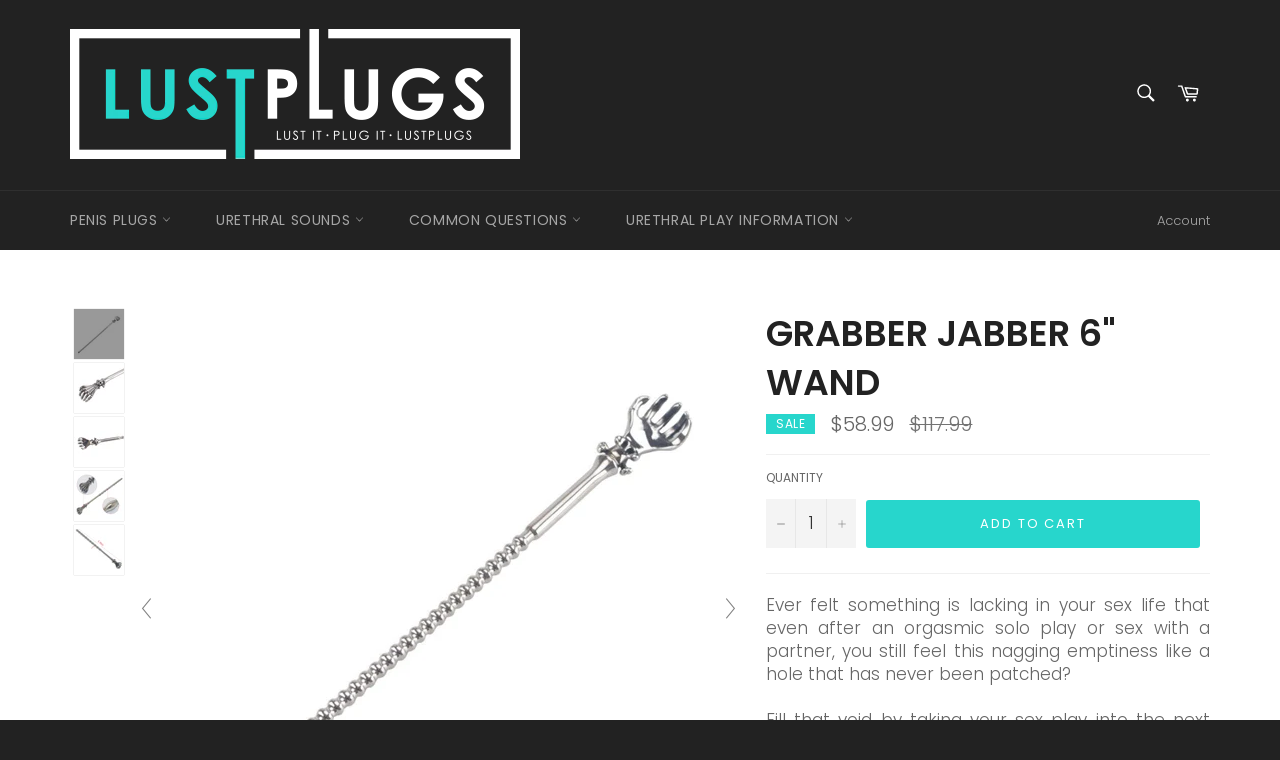

--- FILE ---
content_type: text/html; charset=utf-8
request_url: https://lustplugs.com/collections/beaded-sounds/products/stainless-steel-hand-tip-penis-wands
body_size: 35882
content:
<!doctype html>
<!--[if IE 9]> <html class="ie9 no-js" lang="en"> <![endif]-->
<!--[if (gt IE 9)|!(IE)]><!--> <html class="no-js" lang="en"> <!--<![endif]-->
<head>

  <link rel="canonical" href="https://lustplugs.com/products/stainless-steel-hand-tip-penis-wands" />

  <!-- Yandex.Metrika counter -->
<script type="text/javascript" >
    (function (d, w, c) {
        (w[c] = w[c] || []).push(function() {
            try {
                w.yaCounter50651155 = new Ya.Metrika2({
                    id:50651155,
                    clickmap:true,
                    trackLinks:true,
                    accurateTrackBounce:true,
                    webvisor:true
                });
            } catch(e) { }
        });

        var n = d.getElementsByTagName("script")[0],
            s = d.createElement("script"),
            f = function () { n.parentNode.insertBefore(s, n); };
        s.type = "text/javascript";
        s.async = true;
        s.src = "https://mc.yandex.ru/metrika/tag.js";

        if (w.opera == "[object Opera]") {
            d.addEventListener("DOMContentLoaded", f, false);
        } else { f(); }
    })(document, window, "yandex_metrika_callbacks2");
</script>
<noscript><div><img src="https://mc.yandex.ru/watch/50651155" style="position:absolute; left:-9999px;" alt="" /></div></noscript>
<!-- /Yandex.Metrika counter -->
<!--<meta name="google-site-verification" content="RotXHwmfMiWc1E0OMRZFW1eUUan19_Ma8XlU2MABkjs" /> -->
 <meta name="google-site-verification" content="RotXHwmfMiWc1E0OMRZFW1eUUan19_Ma8XlU2MABkjs" />
<meta name="google-site-verification" content="jccrdZki_fUmdjvB5jaJ9fBqQMeRlDrLQHmySr8QcgM" />


  <meta charset="utf-8">
  <meta http-equiv="X-UA-Compatible" content="IE=edge,chrome=1">
  <meta name="viewport" content="width=device-width,initial-scale=1">
  <meta name="theme-color" content="#222222">

  
    <link rel="shortcut icon" href="//lustplugs.com/cdn/shop/files/Lustplugs-Favicon-Background_32x32.png?v=1613526417" type="image/png">
  

  
  <title>
  Grabber Jabber 6&quot; Wand &ndash; Lust Plugs
  </title>

  
    <meta name="description" content="Ever felt something is lacking in your sex life that even after an orgasmic solo play or sex with a partner, you still feel this nagging emptiness like a hole that has never been patched? Fill that void by taking your sex play into the next level with the Grabber Jabber 6” Wand. It’s a wand specifically designed for a ">
  

  <!-- /snippets/social-meta-tags.liquid -->




<meta property="og:site_name" content="Lust Plugs">
<meta property="og:url" content="https://lustplugs.com/products/stainless-steel-hand-tip-penis-wands">
<meta property="og:title" content="Grabber Jabber 6" Wand">
<meta property="og:type" content="product">
<meta property="og:description" content="Ever felt something is lacking in your sex life that even after an orgasmic solo play or sex with a partner, you still feel this nagging emptiness like a hole that has never been patched? Fill that void by taking your sex play into the next level with the Grabber Jabber 6” Wand. It’s a wand specifically designed for a ">

  <meta property="og:price:amount" content="58.99">
  <meta property="og:price:currency" content="USD">

<meta property="og:image" content="http://lustplugs.com/cdn/shop/products/1_63ff88e5-c3fd-44bc-88ba-ef16a1b72cf9_1200x1200.jpg?v=1756221224"><meta property="og:image" content="http://lustplugs.com/cdn/shop/products/2_91e2a15f-f663-4f3e-bd3d-0b9d72b9dfbe_1200x1200.jpg?v=1756221224"><meta property="og:image" content="http://lustplugs.com/cdn/shop/products/3_8b0cc585-7938-4382-9eae-cee382e656fd_1200x1200.jpg?v=1756221224">
<meta property="og:image:secure_url" content="https://lustplugs.com/cdn/shop/products/1_63ff88e5-c3fd-44bc-88ba-ef16a1b72cf9_1200x1200.jpg?v=1756221224"><meta property="og:image:secure_url" content="https://lustplugs.com/cdn/shop/products/2_91e2a15f-f663-4f3e-bd3d-0b9d72b9dfbe_1200x1200.jpg?v=1756221224"><meta property="og:image:secure_url" content="https://lustplugs.com/cdn/shop/products/3_8b0cc585-7938-4382-9eae-cee382e656fd_1200x1200.jpg?v=1756221224">


  <meta name="twitter:site" content="@lustplugs">

<meta name="twitter:card" content="summary_large_image">
<meta name="twitter:title" content="Grabber Jabber 6" Wand">
<meta name="twitter:description" content="Ever felt something is lacking in your sex life that even after an orgasmic solo play or sex with a partner, you still feel this nagging emptiness like a hole that has never been patched? Fill that void by taking your sex play into the next level with the Grabber Jabber 6” Wand. It’s a wand specifically designed for a ">


  <script>
    document.documentElement.className = document.documentElement.className.replace('no-js', 'js');
  </script>

  <link href="//lustplugs.com/cdn/shop/t/5/assets/theme.scss.css?v=101681774470267512501759252149" rel="stylesheet" type="text/css" media="all" />

  <script>
    window.theme = window.theme || {};

    theme.strings = {
      stockAvailable: "1 available",
      addToCart: "Add to Cart",
      soldOut: "Sold Out",
      unavailable: "Unavailable",
      noStockAvailable: "The item could not be added to your cart because there are not enough in stock.",
      willNotShipUntil: "Will not ship until [date]",
      willBeInStockAfter: "Will be in stock after [date]",
      totalCartDiscount: "You're saving [savings]",
      addressError: "Error looking up that address",
      addressNoResults: "No results for that address",
      addressQueryLimit: "You have exceeded the Google API usage limit. Consider upgrading to a \u003ca href=\"https:\/\/developers.google.com\/maps\/premium\/usage-limits\"\u003ePremium Plan\u003c\/a\u003e.",
      authError: "There was a problem authenticating your Google Maps API Key."
    };
  </script>

  <!--[if (gt IE 9)|!(IE)]><!--><script src="//lustplugs.com/cdn/shop/t/5/assets/lazysizes.min.js?v=56045284683979784691535787218" async="async"></script><!--<![endif]-->
  <!--[if lte IE 9]><script src="//lustplugs.com/cdn/shop/t/5/assets/lazysizes.min.js?v=56045284683979784691535787218"></script><![endif]-->

  

  <!--[if (gt IE 9)|!(IE)]><!--><script src="//lustplugs.com/cdn/shop/t/5/assets/vendor.js?v=39418018684300761971535787219" defer="defer"></script><!--<![endif]-->
  <!--[if lt IE 9]><script src="//lustplugs.com/cdn/shop/t/5/assets/vendor.js?v=39418018684300761971535787219"></script><![endif]-->

  
    <script>
      window.theme = window.theme || {};
      theme.moneyFormat = "${{amount}}";
    </script>
  

  <!--[if (gt IE 9)|!(IE)]><!--><script src="//lustplugs.com/cdn/shop/t/5/assets/theme.js?v=89789462484234876791539756886" defer="defer"></script><!--<![endif]-->
  <!--[if lte IE 9]><script src="//lustplugs.com/cdn/shop/t/5/assets/theme.js?v=89789462484234876791539756886"></script><![endif]-->

  <script>window.performance && window.performance.mark && window.performance.mark('shopify.content_for_header.start');</script><meta name="google-site-verification" content="phSXqKZS4fAPpLosGCmT7j67v3BdPwGgzvXlo75eGq4">
<meta id="shopify-digital-wallet" name="shopify-digital-wallet" content="/1356595298/digital_wallets/dialog">
<meta name="shopify-checkout-api-token" content="56c34d48b098e56474e778eb47f043f2">
<link rel="alternate" type="application/json+oembed" href="https://lustplugs.com/products/stainless-steel-hand-tip-penis-wands.oembed">
<script async="async" src="/checkouts/internal/preloads.js?locale=en-US"></script>
<link rel="preconnect" href="https://shop.app" crossorigin="anonymous">
<script async="async" src="https://shop.app/checkouts/internal/preloads.js?locale=en-US&shop_id=1356595298" crossorigin="anonymous"></script>
<script id="apple-pay-shop-capabilities" type="application/json">{"shopId":1356595298,"countryCode":"US","currencyCode":"USD","merchantCapabilities":["supports3DS"],"merchantId":"gid:\/\/shopify\/Shop\/1356595298","merchantName":"Lust Plugs","requiredBillingContactFields":["postalAddress","email"],"requiredShippingContactFields":["postalAddress","email"],"shippingType":"shipping","supportedNetworks":["visa","masterCard","amex","discover","elo","jcb"],"total":{"type":"pending","label":"Lust Plugs","amount":"1.00"},"shopifyPaymentsEnabled":true,"supportsSubscriptions":true}</script>
<script id="shopify-features" type="application/json">{"accessToken":"56c34d48b098e56474e778eb47f043f2","betas":["rich-media-storefront-analytics"],"domain":"lustplugs.com","predictiveSearch":true,"shopId":1356595298,"locale":"en"}</script>
<script>var Shopify = Shopify || {};
Shopify.shop = "penisplugs.myshopify.com";
Shopify.locale = "en";
Shopify.currency = {"active":"USD","rate":"1.0"};
Shopify.country = "US";
Shopify.theme = {"name":"Venture","id":36081860706,"schema_name":"Venture","schema_version":"7.3.0","theme_store_id":775,"role":"main"};
Shopify.theme.handle = "null";
Shopify.theme.style = {"id":null,"handle":null};
Shopify.cdnHost = "lustplugs.com/cdn";
Shopify.routes = Shopify.routes || {};
Shopify.routes.root = "/";</script>
<script type="module">!function(o){(o.Shopify=o.Shopify||{}).modules=!0}(window);</script>
<script>!function(o){function n(){var o=[];function n(){o.push(Array.prototype.slice.apply(arguments))}return n.q=o,n}var t=o.Shopify=o.Shopify||{};t.loadFeatures=n(),t.autoloadFeatures=n()}(window);</script>
<script>
  window.ShopifyPay = window.ShopifyPay || {};
  window.ShopifyPay.apiHost = "shop.app\/pay";
  window.ShopifyPay.redirectState = null;
</script>
<script id="shop-js-analytics" type="application/json">{"pageType":"product"}</script>
<script defer="defer" async type="module" src="//lustplugs.com/cdn/shopifycloud/shop-js/modules/v2/client.init-shop-cart-sync_WVOgQShq.en.esm.js"></script>
<script defer="defer" async type="module" src="//lustplugs.com/cdn/shopifycloud/shop-js/modules/v2/chunk.common_C_13GLB1.esm.js"></script>
<script defer="defer" async type="module" src="//lustplugs.com/cdn/shopifycloud/shop-js/modules/v2/chunk.modal_CLfMGd0m.esm.js"></script>
<script type="module">
  await import("//lustplugs.com/cdn/shopifycloud/shop-js/modules/v2/client.init-shop-cart-sync_WVOgQShq.en.esm.js");
await import("//lustplugs.com/cdn/shopifycloud/shop-js/modules/v2/chunk.common_C_13GLB1.esm.js");
await import("//lustplugs.com/cdn/shopifycloud/shop-js/modules/v2/chunk.modal_CLfMGd0m.esm.js");

  window.Shopify.SignInWithShop?.initShopCartSync?.({"fedCMEnabled":true,"windoidEnabled":true});

</script>
<script>
  window.Shopify = window.Shopify || {};
  if (!window.Shopify.featureAssets) window.Shopify.featureAssets = {};
  window.Shopify.featureAssets['shop-js'] = {"shop-cart-sync":["modules/v2/client.shop-cart-sync_DuR37GeY.en.esm.js","modules/v2/chunk.common_C_13GLB1.esm.js","modules/v2/chunk.modal_CLfMGd0m.esm.js"],"init-fed-cm":["modules/v2/client.init-fed-cm_BucUoe6W.en.esm.js","modules/v2/chunk.common_C_13GLB1.esm.js","modules/v2/chunk.modal_CLfMGd0m.esm.js"],"shop-toast-manager":["modules/v2/client.shop-toast-manager_B0JfrpKj.en.esm.js","modules/v2/chunk.common_C_13GLB1.esm.js","modules/v2/chunk.modal_CLfMGd0m.esm.js"],"init-shop-cart-sync":["modules/v2/client.init-shop-cart-sync_WVOgQShq.en.esm.js","modules/v2/chunk.common_C_13GLB1.esm.js","modules/v2/chunk.modal_CLfMGd0m.esm.js"],"shop-button":["modules/v2/client.shop-button_B_U3bv27.en.esm.js","modules/v2/chunk.common_C_13GLB1.esm.js","modules/v2/chunk.modal_CLfMGd0m.esm.js"],"init-windoid":["modules/v2/client.init-windoid_DuP9q_di.en.esm.js","modules/v2/chunk.common_C_13GLB1.esm.js","modules/v2/chunk.modal_CLfMGd0m.esm.js"],"shop-cash-offers":["modules/v2/client.shop-cash-offers_BmULhtno.en.esm.js","modules/v2/chunk.common_C_13GLB1.esm.js","modules/v2/chunk.modal_CLfMGd0m.esm.js"],"pay-button":["modules/v2/client.pay-button_CrPSEbOK.en.esm.js","modules/v2/chunk.common_C_13GLB1.esm.js","modules/v2/chunk.modal_CLfMGd0m.esm.js"],"init-customer-accounts":["modules/v2/client.init-customer-accounts_jNk9cPYQ.en.esm.js","modules/v2/client.shop-login-button_DJ5ldayH.en.esm.js","modules/v2/chunk.common_C_13GLB1.esm.js","modules/v2/chunk.modal_CLfMGd0m.esm.js"],"avatar":["modules/v2/client.avatar_BTnouDA3.en.esm.js"],"checkout-modal":["modules/v2/client.checkout-modal_pBPyh9w8.en.esm.js","modules/v2/chunk.common_C_13GLB1.esm.js","modules/v2/chunk.modal_CLfMGd0m.esm.js"],"init-shop-for-new-customer-accounts":["modules/v2/client.init-shop-for-new-customer-accounts_BUoCy7a5.en.esm.js","modules/v2/client.shop-login-button_DJ5ldayH.en.esm.js","modules/v2/chunk.common_C_13GLB1.esm.js","modules/v2/chunk.modal_CLfMGd0m.esm.js"],"init-customer-accounts-sign-up":["modules/v2/client.init-customer-accounts-sign-up_CnczCz9H.en.esm.js","modules/v2/client.shop-login-button_DJ5ldayH.en.esm.js","modules/v2/chunk.common_C_13GLB1.esm.js","modules/v2/chunk.modal_CLfMGd0m.esm.js"],"init-shop-email-lookup-coordinator":["modules/v2/client.init-shop-email-lookup-coordinator_CzjY5t9o.en.esm.js","modules/v2/chunk.common_C_13GLB1.esm.js","modules/v2/chunk.modal_CLfMGd0m.esm.js"],"shop-follow-button":["modules/v2/client.shop-follow-button_CsYC63q7.en.esm.js","modules/v2/chunk.common_C_13GLB1.esm.js","modules/v2/chunk.modal_CLfMGd0m.esm.js"],"shop-login-button":["modules/v2/client.shop-login-button_DJ5ldayH.en.esm.js","modules/v2/chunk.common_C_13GLB1.esm.js","modules/v2/chunk.modal_CLfMGd0m.esm.js"],"shop-login":["modules/v2/client.shop-login_B9ccPdmx.en.esm.js","modules/v2/chunk.common_C_13GLB1.esm.js","modules/v2/chunk.modal_CLfMGd0m.esm.js"],"lead-capture":["modules/v2/client.lead-capture_D0K_KgYb.en.esm.js","modules/v2/chunk.common_C_13GLB1.esm.js","modules/v2/chunk.modal_CLfMGd0m.esm.js"],"payment-terms":["modules/v2/client.payment-terms_BWmiNN46.en.esm.js","modules/v2/chunk.common_C_13GLB1.esm.js","modules/v2/chunk.modal_CLfMGd0m.esm.js"]};
</script>
<script>(function() {
  var isLoaded = false;
  function asyncLoad() {
    if (isLoaded) return;
    isLoaded = true;
    var urls = ["https:\/\/chimpstatic.com\/mcjs-connected\/js\/users\/a617465fa0f8475ce64474fac\/70dfeae09cdeec19b4bef5bf9.js?shop=penisplugs.myshopify.com","https:\/\/static.klaviyo.com\/onsite\/js\/klaviyo.js?company_id=MGbQmX\u0026shop=penisplugs.myshopify.com"];
    for (var i = 0; i < urls.length; i++) {
      var s = document.createElement('script');
      s.type = 'text/javascript';
      s.async = true;
      s.src = urls[i];
      var x = document.getElementsByTagName('script')[0];
      x.parentNode.insertBefore(s, x);
    }
  };
  if(window.attachEvent) {
    window.attachEvent('onload', asyncLoad);
  } else {
    window.addEventListener('load', asyncLoad, false);
  }
})();</script>
<script id="__st">var __st={"a":1356595298,"offset":-18000,"reqid":"3cc34e60-4877-4aed-831b-28d160954675-1769675895","pageurl":"lustplugs.com\/collections\/beaded-sounds\/products\/stainless-steel-hand-tip-penis-wands","u":"6a8cec8bb458","p":"product","rtyp":"product","rid":1453895712866};</script>
<script>window.ShopifyPaypalV4VisibilityTracking = true;</script>
<script id="captcha-bootstrap">!function(){'use strict';const t='contact',e='account',n='new_comment',o=[[t,t],['blogs',n],['comments',n],[t,'customer']],c=[[e,'customer_login'],[e,'guest_login'],[e,'recover_customer_password'],[e,'create_customer']],r=t=>t.map((([t,e])=>`form[action*='/${t}']:not([data-nocaptcha='true']) input[name='form_type'][value='${e}']`)).join(','),a=t=>()=>t?[...document.querySelectorAll(t)].map((t=>t.form)):[];function s(){const t=[...o],e=r(t);return a(e)}const i='password',u='form_key',d=['recaptcha-v3-token','g-recaptcha-response','h-captcha-response',i],f=()=>{try{return window.sessionStorage}catch{return}},m='__shopify_v',_=t=>t.elements[u];function p(t,e,n=!1){try{const o=window.sessionStorage,c=JSON.parse(o.getItem(e)),{data:r}=function(t){const{data:e,action:n}=t;return t[m]||n?{data:e,action:n}:{data:t,action:n}}(c);for(const[e,n]of Object.entries(r))t.elements[e]&&(t.elements[e].value=n);n&&o.removeItem(e)}catch(o){console.error('form repopulation failed',{error:o})}}const l='form_type',E='cptcha';function T(t){t.dataset[E]=!0}const w=window,h=w.document,L='Shopify',v='ce_forms',y='captcha';let A=!1;((t,e)=>{const n=(g='f06e6c50-85a8-45c8-87d0-21a2b65856fe',I='https://cdn.shopify.com/shopifycloud/storefront-forms-hcaptcha/ce_storefront_forms_captcha_hcaptcha.v1.5.2.iife.js',D={infoText:'Protected by hCaptcha',privacyText:'Privacy',termsText:'Terms'},(t,e,n)=>{const o=w[L][v],c=o.bindForm;if(c)return c(t,g,e,D).then(n);var r;o.q.push([[t,g,e,D],n]),r=I,A||(h.body.append(Object.assign(h.createElement('script'),{id:'captcha-provider',async:!0,src:r})),A=!0)});var g,I,D;w[L]=w[L]||{},w[L][v]=w[L][v]||{},w[L][v].q=[],w[L][y]=w[L][y]||{},w[L][y].protect=function(t,e){n(t,void 0,e),T(t)},Object.freeze(w[L][y]),function(t,e,n,w,h,L){const[v,y,A,g]=function(t,e,n){const i=e?o:[],u=t?c:[],d=[...i,...u],f=r(d),m=r(i),_=r(d.filter((([t,e])=>n.includes(e))));return[a(f),a(m),a(_),s()]}(w,h,L),I=t=>{const e=t.target;return e instanceof HTMLFormElement?e:e&&e.form},D=t=>v().includes(t);t.addEventListener('submit',(t=>{const e=I(t);if(!e)return;const n=D(e)&&!e.dataset.hcaptchaBound&&!e.dataset.recaptchaBound,o=_(e),c=g().includes(e)&&(!o||!o.value);(n||c)&&t.preventDefault(),c&&!n&&(function(t){try{if(!f())return;!function(t){const e=f();if(!e)return;const n=_(t);if(!n)return;const o=n.value;o&&e.removeItem(o)}(t);const e=Array.from(Array(32),(()=>Math.random().toString(36)[2])).join('');!function(t,e){_(t)||t.append(Object.assign(document.createElement('input'),{type:'hidden',name:u})),t.elements[u].value=e}(t,e),function(t,e){const n=f();if(!n)return;const o=[...t.querySelectorAll(`input[type='${i}']`)].map((({name:t})=>t)),c=[...d,...o],r={};for(const[a,s]of new FormData(t).entries())c.includes(a)||(r[a]=s);n.setItem(e,JSON.stringify({[m]:1,action:t.action,data:r}))}(t,e)}catch(e){console.error('failed to persist form',e)}}(e),e.submit())}));const S=(t,e)=>{t&&!t.dataset[E]&&(n(t,e.some((e=>e===t))),T(t))};for(const o of['focusin','change'])t.addEventListener(o,(t=>{const e=I(t);D(e)&&S(e,y())}));const B=e.get('form_key'),M=e.get(l),P=B&&M;t.addEventListener('DOMContentLoaded',(()=>{const t=y();if(P)for(const e of t)e.elements[l].value===M&&p(e,B);[...new Set([...A(),...v().filter((t=>'true'===t.dataset.shopifyCaptcha))])].forEach((e=>S(e,t)))}))}(h,new URLSearchParams(w.location.search),n,t,e,['guest_login'])})(!0,!0)}();</script>
<script integrity="sha256-4kQ18oKyAcykRKYeNunJcIwy7WH5gtpwJnB7kiuLZ1E=" data-source-attribution="shopify.loadfeatures" defer="defer" src="//lustplugs.com/cdn/shopifycloud/storefront/assets/storefront/load_feature-a0a9edcb.js" crossorigin="anonymous"></script>
<script crossorigin="anonymous" defer="defer" src="//lustplugs.com/cdn/shopifycloud/storefront/assets/shopify_pay/storefront-65b4c6d7.js?v=20250812"></script>
<script data-source-attribution="shopify.dynamic_checkout.dynamic.init">var Shopify=Shopify||{};Shopify.PaymentButton=Shopify.PaymentButton||{isStorefrontPortableWallets:!0,init:function(){window.Shopify.PaymentButton.init=function(){};var t=document.createElement("script");t.src="https://lustplugs.com/cdn/shopifycloud/portable-wallets/latest/portable-wallets.en.js",t.type="module",document.head.appendChild(t)}};
</script>
<script data-source-attribution="shopify.dynamic_checkout.buyer_consent">
  function portableWalletsHideBuyerConsent(e){var t=document.getElementById("shopify-buyer-consent"),n=document.getElementById("shopify-subscription-policy-button");t&&n&&(t.classList.add("hidden"),t.setAttribute("aria-hidden","true"),n.removeEventListener("click",e))}function portableWalletsShowBuyerConsent(e){var t=document.getElementById("shopify-buyer-consent"),n=document.getElementById("shopify-subscription-policy-button");t&&n&&(t.classList.remove("hidden"),t.removeAttribute("aria-hidden"),n.addEventListener("click",e))}window.Shopify?.PaymentButton&&(window.Shopify.PaymentButton.hideBuyerConsent=portableWalletsHideBuyerConsent,window.Shopify.PaymentButton.showBuyerConsent=portableWalletsShowBuyerConsent);
</script>
<script data-source-attribution="shopify.dynamic_checkout.cart.bootstrap">document.addEventListener("DOMContentLoaded",(function(){function t(){return document.querySelector("shopify-accelerated-checkout-cart, shopify-accelerated-checkout")}if(t())Shopify.PaymentButton.init();else{new MutationObserver((function(e,n){t()&&(Shopify.PaymentButton.init(),n.disconnect())})).observe(document.body,{childList:!0,subtree:!0})}}));
</script>
<link id="shopify-accelerated-checkout-styles" rel="stylesheet" media="screen" href="https://lustplugs.com/cdn/shopifycloud/portable-wallets/latest/accelerated-checkout-backwards-compat.css" crossorigin="anonymous">
<style id="shopify-accelerated-checkout-cart">
        #shopify-buyer-consent {
  margin-top: 1em;
  display: inline-block;
  width: 100%;
}

#shopify-buyer-consent.hidden {
  display: none;
}

#shopify-subscription-policy-button {
  background: none;
  border: none;
  padding: 0;
  text-decoration: underline;
  font-size: inherit;
  cursor: pointer;
}

#shopify-subscription-policy-button::before {
  box-shadow: none;
}

      </style>

<script>window.performance && window.performance.mark && window.performance.mark('shopify.content_for_header.end');</script>

	
    
    
    <script src="//lustplugs.com/cdn/shop/t/5/assets/magiczoomplus.js?v=165895882326787902321539753616" type="text/javascript"></script>
    <link href="//lustplugs.com/cdn/shop/t/5/assets/magiczoomplus.css?v=23004810561057010731539753434" rel="stylesheet" type="text/css" media="all" />
    
    <link href="//lustplugs.com/cdn/shop/t/5/assets/magiczoomplus.additional.css?v=71015408550233402351539753437" rel="stylesheet" type="text/css" media="all" />
    <script type="text/javascript">
    mzOptions = {
		'zoomWidth':'auto',
		'zoomHeight':'auto',
		'zoomPosition':'right',
		'zoomDistance':15,
		'selectorTrigger':'click',
		'transitionEffect':true,
		'lazyZoom':false,
		'rightClick':true,
		'zoomMode':'zoom',
		'zoomOn':'hover',
		'upscale':true,
		'smoothing':true,
		'variableZoom':false,
		'zoomCaption':'off',
		'expand':'window',
		'expandZoomMode':'zoom',
		'expandZoomOn':'click',
		'expandCaption':true,
		'closeOnClickOutside':true,
		'cssClass':'white-bg',
		'hint':'once',
		'textHoverZoomHint':'Hover to zoom',
		'textClickZoomHint':'Click to zoom',
		'textExpandHint':'Click to expand',
		'textBtnClose':'Close',
		'textBtnNext':'Next',
		'textBtnPrev':'Previous'
    }
    mzMobileOptions = {
		'zoomMode':'zoom',
		'textHoverZoomHint':'Touch to zoom',
		'textClickZoomHint':'Double tap to zoom',
		'textExpandHint':'Tap to expand'
    }
    
    </script>
    <script src="//lustplugs.com/cdn/shop/t/5/assets/magiczoomplus.sirv.js?v=14774552226413771951539753436" type="text/javascript"></script>
    

  
  
  <!-- Global site tag (gtag.js) - Google Ads: 830496290 -->
<script async src="https://www.googletagmanager.com/gtag/js?id=AW-830496290"></script>
<script>
  window.dataLayer = window.dataLayer || [];
  function gtag(){dataLayer.push(arguments);}
  gtag('js', new Date());

  gtag('config', 'AW-830496290');
</script>

  
  
  

        
        <link href="https://monorail-edge.shopifysvc.com" rel="dns-prefetch">
<script>(function(){if ("sendBeacon" in navigator && "performance" in window) {try {var session_token_from_headers = performance.getEntriesByType('navigation')[0].serverTiming.find(x => x.name == '_s').description;} catch {var session_token_from_headers = undefined;}var session_cookie_matches = document.cookie.match(/_shopify_s=([^;]*)/);var session_token_from_cookie = session_cookie_matches && session_cookie_matches.length === 2 ? session_cookie_matches[1] : "";var session_token = session_token_from_headers || session_token_from_cookie || "";function handle_abandonment_event(e) {var entries = performance.getEntries().filter(function(entry) {return /monorail-edge.shopifysvc.com/.test(entry.name);});if (!window.abandonment_tracked && entries.length === 0) {window.abandonment_tracked = true;var currentMs = Date.now();var navigation_start = performance.timing.navigationStart;var payload = {shop_id: 1356595298,url: window.location.href,navigation_start,duration: currentMs - navigation_start,session_token,page_type: "product"};window.navigator.sendBeacon("https://monorail-edge.shopifysvc.com/v1/produce", JSON.stringify({schema_id: "online_store_buyer_site_abandonment/1.1",payload: payload,metadata: {event_created_at_ms: currentMs,event_sent_at_ms: currentMs}}));}}window.addEventListener('pagehide', handle_abandonment_event);}}());</script>
<script id="web-pixels-manager-setup">(function e(e,d,r,n,o){if(void 0===o&&(o={}),!Boolean(null===(a=null===(i=window.Shopify)||void 0===i?void 0:i.analytics)||void 0===a?void 0:a.replayQueue)){var i,a;window.Shopify=window.Shopify||{};var t=window.Shopify;t.analytics=t.analytics||{};var s=t.analytics;s.replayQueue=[],s.publish=function(e,d,r){return s.replayQueue.push([e,d,r]),!0};try{self.performance.mark("wpm:start")}catch(e){}var l=function(){var e={modern:/Edge?\/(1{2}[4-9]|1[2-9]\d|[2-9]\d{2}|\d{4,})\.\d+(\.\d+|)|Firefox\/(1{2}[4-9]|1[2-9]\d|[2-9]\d{2}|\d{4,})\.\d+(\.\d+|)|Chrom(ium|e)\/(9{2}|\d{3,})\.\d+(\.\d+|)|(Maci|X1{2}).+ Version\/(15\.\d+|(1[6-9]|[2-9]\d|\d{3,})\.\d+)([,.]\d+|)( \(\w+\)|)( Mobile\/\w+|) Safari\/|Chrome.+OPR\/(9{2}|\d{3,})\.\d+\.\d+|(CPU[ +]OS|iPhone[ +]OS|CPU[ +]iPhone|CPU IPhone OS|CPU iPad OS)[ +]+(15[._]\d+|(1[6-9]|[2-9]\d|\d{3,})[._]\d+)([._]\d+|)|Android:?[ /-](13[3-9]|1[4-9]\d|[2-9]\d{2}|\d{4,})(\.\d+|)(\.\d+|)|Android.+Firefox\/(13[5-9]|1[4-9]\d|[2-9]\d{2}|\d{4,})\.\d+(\.\d+|)|Android.+Chrom(ium|e)\/(13[3-9]|1[4-9]\d|[2-9]\d{2}|\d{4,})\.\d+(\.\d+|)|SamsungBrowser\/([2-9]\d|\d{3,})\.\d+/,legacy:/Edge?\/(1[6-9]|[2-9]\d|\d{3,})\.\d+(\.\d+|)|Firefox\/(5[4-9]|[6-9]\d|\d{3,})\.\d+(\.\d+|)|Chrom(ium|e)\/(5[1-9]|[6-9]\d|\d{3,})\.\d+(\.\d+|)([\d.]+$|.*Safari\/(?![\d.]+ Edge\/[\d.]+$))|(Maci|X1{2}).+ Version\/(10\.\d+|(1[1-9]|[2-9]\d|\d{3,})\.\d+)([,.]\d+|)( \(\w+\)|)( Mobile\/\w+|) Safari\/|Chrome.+OPR\/(3[89]|[4-9]\d|\d{3,})\.\d+\.\d+|(CPU[ +]OS|iPhone[ +]OS|CPU[ +]iPhone|CPU IPhone OS|CPU iPad OS)[ +]+(10[._]\d+|(1[1-9]|[2-9]\d|\d{3,})[._]\d+)([._]\d+|)|Android:?[ /-](13[3-9]|1[4-9]\d|[2-9]\d{2}|\d{4,})(\.\d+|)(\.\d+|)|Mobile Safari.+OPR\/([89]\d|\d{3,})\.\d+\.\d+|Android.+Firefox\/(13[5-9]|1[4-9]\d|[2-9]\d{2}|\d{4,})\.\d+(\.\d+|)|Android.+Chrom(ium|e)\/(13[3-9]|1[4-9]\d|[2-9]\d{2}|\d{4,})\.\d+(\.\d+|)|Android.+(UC? ?Browser|UCWEB|U3)[ /]?(15\.([5-9]|\d{2,})|(1[6-9]|[2-9]\d|\d{3,})\.\d+)\.\d+|SamsungBrowser\/(5\.\d+|([6-9]|\d{2,})\.\d+)|Android.+MQ{2}Browser\/(14(\.(9|\d{2,})|)|(1[5-9]|[2-9]\d|\d{3,})(\.\d+|))(\.\d+|)|K[Aa][Ii]OS\/(3\.\d+|([4-9]|\d{2,})\.\d+)(\.\d+|)/},d=e.modern,r=e.legacy,n=navigator.userAgent;return n.match(d)?"modern":n.match(r)?"legacy":"unknown"}(),u="modern"===l?"modern":"legacy",c=(null!=n?n:{modern:"",legacy:""})[u],f=function(e){return[e.baseUrl,"/wpm","/b",e.hashVersion,"modern"===e.buildTarget?"m":"l",".js"].join("")}({baseUrl:d,hashVersion:r,buildTarget:u}),m=function(e){var d=e.version,r=e.bundleTarget,n=e.surface,o=e.pageUrl,i=e.monorailEndpoint;return{emit:function(e){var a=e.status,t=e.errorMsg,s=(new Date).getTime(),l=JSON.stringify({metadata:{event_sent_at_ms:s},events:[{schema_id:"web_pixels_manager_load/3.1",payload:{version:d,bundle_target:r,page_url:o,status:a,surface:n,error_msg:t},metadata:{event_created_at_ms:s}}]});if(!i)return console&&console.warn&&console.warn("[Web Pixels Manager] No Monorail endpoint provided, skipping logging."),!1;try{return self.navigator.sendBeacon.bind(self.navigator)(i,l)}catch(e){}var u=new XMLHttpRequest;try{return u.open("POST",i,!0),u.setRequestHeader("Content-Type","text/plain"),u.send(l),!0}catch(e){return console&&console.warn&&console.warn("[Web Pixels Manager] Got an unhandled error while logging to Monorail."),!1}}}}({version:r,bundleTarget:l,surface:e.surface,pageUrl:self.location.href,monorailEndpoint:e.monorailEndpoint});try{o.browserTarget=l,function(e){var d=e.src,r=e.async,n=void 0===r||r,o=e.onload,i=e.onerror,a=e.sri,t=e.scriptDataAttributes,s=void 0===t?{}:t,l=document.createElement("script"),u=document.querySelector("head"),c=document.querySelector("body");if(l.async=n,l.src=d,a&&(l.integrity=a,l.crossOrigin="anonymous"),s)for(var f in s)if(Object.prototype.hasOwnProperty.call(s,f))try{l.dataset[f]=s[f]}catch(e){}if(o&&l.addEventListener("load",o),i&&l.addEventListener("error",i),u)u.appendChild(l);else{if(!c)throw new Error("Did not find a head or body element to append the script");c.appendChild(l)}}({src:f,async:!0,onload:function(){if(!function(){var e,d;return Boolean(null===(d=null===(e=window.Shopify)||void 0===e?void 0:e.analytics)||void 0===d?void 0:d.initialized)}()){var d=window.webPixelsManager.init(e)||void 0;if(d){var r=window.Shopify.analytics;r.replayQueue.forEach((function(e){var r=e[0],n=e[1],o=e[2];d.publishCustomEvent(r,n,o)})),r.replayQueue=[],r.publish=d.publishCustomEvent,r.visitor=d.visitor,r.initialized=!0}}},onerror:function(){return m.emit({status:"failed",errorMsg:"".concat(f," has failed to load")})},sri:function(e){var d=/^sha384-[A-Za-z0-9+/=]+$/;return"string"==typeof e&&d.test(e)}(c)?c:"",scriptDataAttributes:o}),m.emit({status:"loading"})}catch(e){m.emit({status:"failed",errorMsg:(null==e?void 0:e.message)||"Unknown error"})}}})({shopId: 1356595298,storefrontBaseUrl: "https://lustplugs.com",extensionsBaseUrl: "https://extensions.shopifycdn.com/cdn/shopifycloud/web-pixels-manager",monorailEndpoint: "https://monorail-edge.shopifysvc.com/unstable/produce_batch",surface: "storefront-renderer",enabledBetaFlags: ["2dca8a86"],webPixelsConfigList: [{"id":"505217217","configuration":"{\"config\":\"{\\\"pixel_id\\\":\\\"G-MDW973JXFD\\\",\\\"target_country\\\":\\\"US\\\",\\\"gtag_events\\\":[{\\\"type\\\":\\\"purchase\\\",\\\"action_label\\\":\\\"G-MDW973JXFD\\\"},{\\\"type\\\":\\\"page_view\\\",\\\"action_label\\\":\\\"G-MDW973JXFD\\\"},{\\\"type\\\":\\\"view_item\\\",\\\"action_label\\\":\\\"G-MDW973JXFD\\\"},{\\\"type\\\":\\\"search\\\",\\\"action_label\\\":\\\"G-MDW973JXFD\\\"},{\\\"type\\\":\\\"add_to_cart\\\",\\\"action_label\\\":\\\"G-MDW973JXFD\\\"},{\\\"type\\\":\\\"begin_checkout\\\",\\\"action_label\\\":\\\"G-MDW973JXFD\\\"},{\\\"type\\\":\\\"add_payment_info\\\",\\\"action_label\\\":\\\"G-MDW973JXFD\\\"}],\\\"enable_monitoring_mode\\\":false}\"}","eventPayloadVersion":"v1","runtimeContext":"OPEN","scriptVersion":"b2a88bafab3e21179ed38636efcd8a93","type":"APP","apiClientId":1780363,"privacyPurposes":[],"dataSharingAdjustments":{"protectedCustomerApprovalScopes":["read_customer_address","read_customer_email","read_customer_name","read_customer_personal_data","read_customer_phone"]}},{"id":"shopify-app-pixel","configuration":"{}","eventPayloadVersion":"v1","runtimeContext":"STRICT","scriptVersion":"0450","apiClientId":"shopify-pixel","type":"APP","privacyPurposes":["ANALYTICS","MARKETING"]},{"id":"shopify-custom-pixel","eventPayloadVersion":"v1","runtimeContext":"LAX","scriptVersion":"0450","apiClientId":"shopify-pixel","type":"CUSTOM","privacyPurposes":["ANALYTICS","MARKETING"]}],isMerchantRequest: false,initData: {"shop":{"name":"Lust Plugs","paymentSettings":{"currencyCode":"USD"},"myshopifyDomain":"penisplugs.myshopify.com","countryCode":"US","storefrontUrl":"https:\/\/lustplugs.com"},"customer":null,"cart":null,"checkout":null,"productVariants":[{"price":{"amount":58.99,"currencyCode":"USD"},"product":{"title":"Grabber Jabber 6\" Wand","vendor":"Lust Plugs","id":"1453895712866","untranslatedTitle":"Grabber Jabber 6\" Wand","url":"\/products\/stainless-steel-hand-tip-penis-wands","type":""},"id":"12960555499618","image":{"src":"\/\/lustplugs.com\/cdn\/shop\/products\/1_63ff88e5-c3fd-44bc-88ba-ef16a1b72cf9.jpg?v=1756221224"},"sku":"18375538","title":"Default Title","untranslatedTitle":"Default Title"}],"purchasingCompany":null},},"https://lustplugs.com/cdn","1d2a099fw23dfb22ep557258f5m7a2edbae",{"modern":"","legacy":""},{"shopId":"1356595298","storefrontBaseUrl":"https:\/\/lustplugs.com","extensionBaseUrl":"https:\/\/extensions.shopifycdn.com\/cdn\/shopifycloud\/web-pixels-manager","surface":"storefront-renderer","enabledBetaFlags":"[\"2dca8a86\"]","isMerchantRequest":"false","hashVersion":"1d2a099fw23dfb22ep557258f5m7a2edbae","publish":"custom","events":"[[\"page_viewed\",{}],[\"product_viewed\",{\"productVariant\":{\"price\":{\"amount\":58.99,\"currencyCode\":\"USD\"},\"product\":{\"title\":\"Grabber Jabber 6\\\" Wand\",\"vendor\":\"Lust Plugs\",\"id\":\"1453895712866\",\"untranslatedTitle\":\"Grabber Jabber 6\\\" Wand\",\"url\":\"\/products\/stainless-steel-hand-tip-penis-wands\",\"type\":\"\"},\"id\":\"12960555499618\",\"image\":{\"src\":\"\/\/lustplugs.com\/cdn\/shop\/products\/1_63ff88e5-c3fd-44bc-88ba-ef16a1b72cf9.jpg?v=1756221224\"},\"sku\":\"18375538\",\"title\":\"Default Title\",\"untranslatedTitle\":\"Default Title\"}}]]"});</script><script>
  window.ShopifyAnalytics = window.ShopifyAnalytics || {};
  window.ShopifyAnalytics.meta = window.ShopifyAnalytics.meta || {};
  window.ShopifyAnalytics.meta.currency = 'USD';
  var meta = {"product":{"id":1453895712866,"gid":"gid:\/\/shopify\/Product\/1453895712866","vendor":"Lust Plugs","type":"","handle":"stainless-steel-hand-tip-penis-wands","variants":[{"id":12960555499618,"price":5899,"name":"Grabber Jabber 6\" Wand","public_title":null,"sku":"18375538"}],"remote":false},"page":{"pageType":"product","resourceType":"product","resourceId":1453895712866,"requestId":"3cc34e60-4877-4aed-831b-28d160954675-1769675895"}};
  for (var attr in meta) {
    window.ShopifyAnalytics.meta[attr] = meta[attr];
  }
</script>
<script class="analytics">
  (function () {
    var customDocumentWrite = function(content) {
      var jquery = null;

      if (window.jQuery) {
        jquery = window.jQuery;
      } else if (window.Checkout && window.Checkout.$) {
        jquery = window.Checkout.$;
      }

      if (jquery) {
        jquery('body').append(content);
      }
    };

    var hasLoggedConversion = function(token) {
      if (token) {
        return document.cookie.indexOf('loggedConversion=' + token) !== -1;
      }
      return false;
    }

    var setCookieIfConversion = function(token) {
      if (token) {
        var twoMonthsFromNow = new Date(Date.now());
        twoMonthsFromNow.setMonth(twoMonthsFromNow.getMonth() + 2);

        document.cookie = 'loggedConversion=' + token + '; expires=' + twoMonthsFromNow;
      }
    }

    var trekkie = window.ShopifyAnalytics.lib = window.trekkie = window.trekkie || [];
    if (trekkie.integrations) {
      return;
    }
    trekkie.methods = [
      'identify',
      'page',
      'ready',
      'track',
      'trackForm',
      'trackLink'
    ];
    trekkie.factory = function(method) {
      return function() {
        var args = Array.prototype.slice.call(arguments);
        args.unshift(method);
        trekkie.push(args);
        return trekkie;
      };
    };
    for (var i = 0; i < trekkie.methods.length; i++) {
      var key = trekkie.methods[i];
      trekkie[key] = trekkie.factory(key);
    }
    trekkie.load = function(config) {
      trekkie.config = config || {};
      trekkie.config.initialDocumentCookie = document.cookie;
      var first = document.getElementsByTagName('script')[0];
      var script = document.createElement('script');
      script.type = 'text/javascript';
      script.onerror = function(e) {
        var scriptFallback = document.createElement('script');
        scriptFallback.type = 'text/javascript';
        scriptFallback.onerror = function(error) {
                var Monorail = {
      produce: function produce(monorailDomain, schemaId, payload) {
        var currentMs = new Date().getTime();
        var event = {
          schema_id: schemaId,
          payload: payload,
          metadata: {
            event_created_at_ms: currentMs,
            event_sent_at_ms: currentMs
          }
        };
        return Monorail.sendRequest("https://" + monorailDomain + "/v1/produce", JSON.stringify(event));
      },
      sendRequest: function sendRequest(endpointUrl, payload) {
        // Try the sendBeacon API
        if (window && window.navigator && typeof window.navigator.sendBeacon === 'function' && typeof window.Blob === 'function' && !Monorail.isIos12()) {
          var blobData = new window.Blob([payload], {
            type: 'text/plain'
          });

          if (window.navigator.sendBeacon(endpointUrl, blobData)) {
            return true;
          } // sendBeacon was not successful

        } // XHR beacon

        var xhr = new XMLHttpRequest();

        try {
          xhr.open('POST', endpointUrl);
          xhr.setRequestHeader('Content-Type', 'text/plain');
          xhr.send(payload);
        } catch (e) {
          console.log(e);
        }

        return false;
      },
      isIos12: function isIos12() {
        return window.navigator.userAgent.lastIndexOf('iPhone; CPU iPhone OS 12_') !== -1 || window.navigator.userAgent.lastIndexOf('iPad; CPU OS 12_') !== -1;
      }
    };
    Monorail.produce('monorail-edge.shopifysvc.com',
      'trekkie_storefront_load_errors/1.1',
      {shop_id: 1356595298,
      theme_id: 36081860706,
      app_name: "storefront",
      context_url: window.location.href,
      source_url: "//lustplugs.com/cdn/s/trekkie.storefront.a804e9514e4efded663580eddd6991fcc12b5451.min.js"});

        };
        scriptFallback.async = true;
        scriptFallback.src = '//lustplugs.com/cdn/s/trekkie.storefront.a804e9514e4efded663580eddd6991fcc12b5451.min.js';
        first.parentNode.insertBefore(scriptFallback, first);
      };
      script.async = true;
      script.src = '//lustplugs.com/cdn/s/trekkie.storefront.a804e9514e4efded663580eddd6991fcc12b5451.min.js';
      first.parentNode.insertBefore(script, first);
    };
    trekkie.load(
      {"Trekkie":{"appName":"storefront","development":false,"defaultAttributes":{"shopId":1356595298,"isMerchantRequest":null,"themeId":36081860706,"themeCityHash":"16609329008090801203","contentLanguage":"en","currency":"USD","eventMetadataId":"9e190095-dc72-42b8-a875-96bb417d56cb"},"isServerSideCookieWritingEnabled":true,"monorailRegion":"shop_domain","enabledBetaFlags":["65f19447","b5387b81"]},"Session Attribution":{},"S2S":{"facebookCapiEnabled":false,"source":"trekkie-storefront-renderer","apiClientId":580111}}
    );

    var loaded = false;
    trekkie.ready(function() {
      if (loaded) return;
      loaded = true;

      window.ShopifyAnalytics.lib = window.trekkie;

      var originalDocumentWrite = document.write;
      document.write = customDocumentWrite;
      try { window.ShopifyAnalytics.merchantGoogleAnalytics.call(this); } catch(error) {};
      document.write = originalDocumentWrite;

      window.ShopifyAnalytics.lib.page(null,{"pageType":"product","resourceType":"product","resourceId":1453895712866,"requestId":"3cc34e60-4877-4aed-831b-28d160954675-1769675895","shopifyEmitted":true});

      var match = window.location.pathname.match(/checkouts\/(.+)\/(thank_you|post_purchase)/)
      var token = match? match[1]: undefined;
      if (!hasLoggedConversion(token)) {
        setCookieIfConversion(token);
        window.ShopifyAnalytics.lib.track("Viewed Product",{"currency":"USD","variantId":12960555499618,"productId":1453895712866,"productGid":"gid:\/\/shopify\/Product\/1453895712866","name":"Grabber Jabber 6\" Wand","price":"58.99","sku":"18375538","brand":"Lust Plugs","variant":null,"category":"","nonInteraction":true,"remote":false},undefined,undefined,{"shopifyEmitted":true});
      window.ShopifyAnalytics.lib.track("monorail:\/\/trekkie_storefront_viewed_product\/1.1",{"currency":"USD","variantId":12960555499618,"productId":1453895712866,"productGid":"gid:\/\/shopify\/Product\/1453895712866","name":"Grabber Jabber 6\" Wand","price":"58.99","sku":"18375538","brand":"Lust Plugs","variant":null,"category":"","nonInteraction":true,"remote":false,"referer":"https:\/\/lustplugs.com\/collections\/beaded-sounds\/products\/stainless-steel-hand-tip-penis-wands"});
      }
    });


        var eventsListenerScript = document.createElement('script');
        eventsListenerScript.async = true;
        eventsListenerScript.src = "//lustplugs.com/cdn/shopifycloud/storefront/assets/shop_events_listener-3da45d37.js";
        document.getElementsByTagName('head')[0].appendChild(eventsListenerScript);

})();</script>
  <script>
  if (!window.ga || (window.ga && typeof window.ga !== 'function')) {
    window.ga = function ga() {
      (window.ga.q = window.ga.q || []).push(arguments);
      if (window.Shopify && window.Shopify.analytics && typeof window.Shopify.analytics.publish === 'function') {
        window.Shopify.analytics.publish("ga_stub_called", {}, {sendTo: "google_osp_migration"});
      }
      console.error("Shopify's Google Analytics stub called with:", Array.from(arguments), "\nSee https://help.shopify.com/manual/promoting-marketing/pixels/pixel-migration#google for more information.");
    };
    if (window.Shopify && window.Shopify.analytics && typeof window.Shopify.analytics.publish === 'function') {
      window.Shopify.analytics.publish("ga_stub_initialized", {}, {sendTo: "google_osp_migration"});
    }
  }
</script>
<script
  defer
  src="https://lustplugs.com/cdn/shopifycloud/perf-kit/shopify-perf-kit-3.1.0.min.js"
  data-application="storefront-renderer"
  data-shop-id="1356595298"
  data-render-region="gcp-us-central1"
  data-page-type="product"
  data-theme-instance-id="36081860706"
  data-theme-name="Venture"
  data-theme-version="7.3.0"
  data-monorail-region="shop_domain"
  data-resource-timing-sampling-rate="10"
  data-shs="true"
  data-shs-beacon="true"
  data-shs-export-with-fetch="true"
  data-shs-logs-sample-rate="1"
  data-shs-beacon-endpoint="https://lustplugs.com/api/collect"
></script>
</head>
        

<body class="template-product" >

  <a class="in-page-link visually-hidden skip-link" href="#MainContent">
    Skip to content
  </a>

  <div id="shopify-section-header" class="shopify-section"><style>
.site-header__logo img {
  max-width: 450px;
}
</style>

<div id="NavDrawer" class="drawer drawer--left">
  <div class="drawer__inner">
    <form action="/search" method="get" class="drawer__search" role="search">
      <input type="search" name="q" placeholder="Search" aria-label="Search" class="drawer__search-input">

      <button type="submit" class="text-link drawer__search-submit">
        <svg aria-hidden="true" focusable="false" role="presentation" class="icon icon-search" viewBox="0 0 32 32"><path fill="#444" d="M21.839 18.771a10.012 10.012 0 0 0 1.57-5.39c0-5.548-4.493-10.048-10.034-10.048-5.548 0-10.041 4.499-10.041 10.048s4.493 10.048 10.034 10.048c2.012 0 3.886-.594 5.456-1.61l.455-.317 7.165 7.165 2.223-2.263-7.158-7.165.33-.468zM18.995 7.767c1.498 1.498 2.322 3.49 2.322 5.608s-.825 4.11-2.322 5.608c-1.498 1.498-3.49 2.322-5.608 2.322s-4.11-.825-5.608-2.322c-1.498-1.498-2.322-3.49-2.322-5.608s.825-4.11 2.322-5.608c1.498-1.498 3.49-2.322 5.608-2.322s4.11.825 5.608 2.322z"/></svg>
        <span class="icon__fallback-text">Search</span>
      </button>
    </form>
    <ul class="drawer__nav">
      
        

        
          <li class="drawer__nav-item">
            <div class="drawer__nav-has-sublist">
              <a href="/collections/penis-plugs"
                class="drawer__nav-link drawer__nav-link--top-level drawer__nav-link--split"
                id="DrawerLabel-penis-plugs"
                
              >
                Penis Plugs
              </a>
              <button type="button" aria-controls="DrawerLinklist-penis-plugs" class="text-link drawer__nav-toggle-btn drawer__meganav-toggle" aria-label="Penis Plugs Menu" aria-expanded="false">
                <span class="drawer__nav-toggle--open">
                  <svg aria-hidden="true" focusable="false" role="presentation" class="icon icon-plus" viewBox="0 0 22 21"><path d="M12 11.5h9.5v-2H12V0h-2v9.5H.5v2H10V21h2v-9.5z" fill="#000" fill-rule="evenodd"/></svg>
                </span>
                <span class="drawer__nav-toggle--close">
                  <svg aria-hidden="true" focusable="false" role="presentation" class="icon icon--wide icon-minus" viewBox="0 0 22 3"><path fill="#000" d="M21.5.5v2H.5v-2z" fill-rule="evenodd"/></svg>
                </span>
              </button>
            </div>

            <div class="meganav meganav--drawer" id="DrawerLinklist-penis-plugs" aria-labelledby="DrawerLabel-penis-plugs" role="navigation">
              <ul class="meganav__nav">
                <div class="grid grid--no-gutters meganav__scroller meganav__scroller--has-list">
  <div class="grid__item meganav__list">
    
      <li class="drawer__nav-item">
        
          <a href="/collections/cum-thru-penis-plugs" 
            class="drawer__nav-link meganav__link"
            
          >
            Cum thru
          </a>
        
      </li>
    
      <li class="drawer__nav-item">
        
          <a href="/collections/large-penis-plugs" 
            class="drawer__nav-link meganav__link"
            
          >
            Large
          </a>
        
      </li>
    
      <li class="drawer__nav-item">
        
          <a href="/collections/penis-plugs-with-rings" 
            class="drawer__nav-link meganav__link"
            
          >
            Penis plugs with rings
          </a>
        
      </li>
    
      <li class="drawer__nav-item">
        
          <a href="/collections/silicone-penis-plugs" 
            class="drawer__nav-link meganav__link"
            
          >
            Silicone
          </a>
        
      </li>
    
      <li class="drawer__nav-item">
        
          <a href="/collections/vibrating-penis-plugs" 
            class="drawer__nav-link meganav__link"
            
          >
            Vibrating
          </a>
        
      </li>
    
      <li class="drawer__nav-item">
        
          <a href="/collections/penis-wands" 
            class="drawer__nav-link meganav__link"
            
          >
            Penis wands
          </a>
        
      </li>
    
      <li class="drawer__nav-item">
        
          <a href="/collections/prince-albert-wands" 
            class="drawer__nav-link meganav__link"
            
          >
            Prince wands
          </a>
        
      </li>
    
      <li class="drawer__nav-item">
        
          <a href="/collections/sperm-stoppers" 
            class="drawer__nav-link meganav__link"
            
          >
            Sperm stoppers
          </a>
        
      </li>
    
  </div>
</div>

              </ul>
            </div>
          </li>
        
      
        

        
          <li class="drawer__nav-item">
            <div class="drawer__nav-has-sublist">
              <a href="/collections/urethral-sounds"
                class="drawer__nav-link drawer__nav-link--top-level drawer__nav-link--split"
                id="DrawerLabel-urethral-sounds"
                
              >
                Urethral Sounds
              </a>
              <button type="button" aria-controls="DrawerLinklist-urethral-sounds" class="text-link drawer__nav-toggle-btn drawer__meganav-toggle" aria-label="Urethral Sounds Menu" aria-expanded="false">
                <span class="drawer__nav-toggle--open">
                  <svg aria-hidden="true" focusable="false" role="presentation" class="icon icon-plus" viewBox="0 0 22 21"><path d="M12 11.5h9.5v-2H12V0h-2v9.5H.5v2H10V21h2v-9.5z" fill="#000" fill-rule="evenodd"/></svg>
                </span>
                <span class="drawer__nav-toggle--close">
                  <svg aria-hidden="true" focusable="false" role="presentation" class="icon icon--wide icon-minus" viewBox="0 0 22 3"><path fill="#000" d="M21.5.5v2H.5v-2z" fill-rule="evenodd"/></svg>
                </span>
              </button>
            </div>

            <div class="meganav meganav--drawer" id="DrawerLinklist-urethral-sounds" aria-labelledby="DrawerLabel-urethral-sounds" role="navigation">
              <ul class="meganav__nav">
                <div class="grid grid--no-gutters meganav__scroller meganav__scroller--has-list">
  <div class="grid__item meganav__list">
    
      <li class="drawer__nav-item">
        
          <a href="/collections/hollow-urethral-sounds" 
            class="drawer__nav-link meganav__link"
            
          >
            Hollow
          </a>
        
      </li>
    
      <li class="drawer__nav-item">
        
          <a href="/collections/silicone-urethral-sounds" 
            class="drawer__nav-link meganav__link"
            
          >
            Silicone
          </a>
        
      </li>
    
      <li class="drawer__nav-item">
        
          <a href="/collections/stainless-steel-sounds" 
            class="drawer__nav-link meganav__link"
            
          >
            Stainless steel
          </a>
        
      </li>
    
      <li class="drawer__nav-item">
        
          <a href="/collections/beaded-sounds" 
            class="drawer__nav-link meganav__link meganav__link--active"
             aria-current="page"
          >
            Beads
          </a>
        
      </li>
    
      <li class="drawer__nav-item">
        
          <a href="/collections/vibrating-urethral-sounds" 
            class="drawer__nav-link meganav__link"
            
          >
            Vibrating
          </a>
        
      </li>
    
  </div>
</div>

              </ul>
            </div>
          </li>
        
      
        

        
          <li class="drawer__nav-item">
            <div class="drawer__nav-has-sublist">
              <a href="/blogs/info/is-urethral-insertion-safe"
                class="drawer__nav-link drawer__nav-link--top-level drawer__nav-link--split"
                id="DrawerLabel-common-questions"
                
              >
                Common Questions
              </a>
              <button type="button" aria-controls="DrawerLinklist-common-questions" class="text-link drawer__nav-toggle-btn drawer__meganav-toggle" aria-label="Common Questions Menu" aria-expanded="false">
                <span class="drawer__nav-toggle--open">
                  <svg aria-hidden="true" focusable="false" role="presentation" class="icon icon-plus" viewBox="0 0 22 21"><path d="M12 11.5h9.5v-2H12V0h-2v9.5H.5v2H10V21h2v-9.5z" fill="#000" fill-rule="evenodd"/></svg>
                </span>
                <span class="drawer__nav-toggle--close">
                  <svg aria-hidden="true" focusable="false" role="presentation" class="icon icon--wide icon-minus" viewBox="0 0 22 3"><path fill="#000" d="M21.5.5v2H.5v-2z" fill-rule="evenodd"/></svg>
                </span>
              </button>
            </div>

            <div class="meganav meganav--drawer" id="DrawerLinklist-common-questions" aria-labelledby="DrawerLabel-common-questions" role="navigation">
              <ul class="meganav__nav">
                <div class="grid grid--no-gutters meganav__scroller meganav__scroller--has-list">
  <div class="grid__item meganav__list">
    
      <li class="drawer__nav-item">
        
          <a href="/blogs/info/is-urethral-insertion-safe" 
            class="drawer__nav-link meganav__link"
            
          >
            Is Urethral Insertion Safe?
          </a>
        
      </li>
    
      <li class="drawer__nav-item">
        
          <a href="/blogs/info/is-urethral-play-painful" 
            class="drawer__nav-link meganav__link"
            
          >
            Is Urethral Play Painful?
          </a>
        
      </li>
    
      <li class="drawer__nav-item">
        
          <a href="/blogs/info/guide-to-prince-albert-piercings" 
            class="drawer__nav-link meganav__link"
            
          >
            What Are Prince Albert Piercings?
          </a>
        
      </li>
    
  </div>
</div>

              </ul>
            </div>
          </li>
        
      
        

        
          <li class="drawer__nav-item">
            <div class="drawer__nav-has-sublist">
              <a href="/blogs/info/penis-plugs-how-to-use"
                class="drawer__nav-link drawer__nav-link--top-level drawer__nav-link--split"
                id="DrawerLabel-urethral-play-information"
                
              >
                Urethral Play Information
              </a>
              <button type="button" aria-controls="DrawerLinklist-urethral-play-information" class="text-link drawer__nav-toggle-btn drawer__meganav-toggle" aria-label="Urethral Play Information Menu" aria-expanded="false">
                <span class="drawer__nav-toggle--open">
                  <svg aria-hidden="true" focusable="false" role="presentation" class="icon icon-plus" viewBox="0 0 22 21"><path d="M12 11.5h9.5v-2H12V0h-2v9.5H.5v2H10V21h2v-9.5z" fill="#000" fill-rule="evenodd"/></svg>
                </span>
                <span class="drawer__nav-toggle--close">
                  <svg aria-hidden="true" focusable="false" role="presentation" class="icon icon--wide icon-minus" viewBox="0 0 22 3"><path fill="#000" d="M21.5.5v2H.5v-2z" fill-rule="evenodd"/></svg>
                </span>
              </button>
            </div>

            <div class="meganav meganav--drawer" id="DrawerLinklist-urethral-play-information" aria-labelledby="DrawerLabel-urethral-play-information" role="navigation">
              <ul class="meganav__nav">
                <div class="grid grid--no-gutters meganav__scroller meganav__scroller--has-list">
  <div class="grid__item meganav__list">
    
      <li class="drawer__nav-item">
        
          <a href="/blogs/info/penis-plugs-how-to-use" 
            class="drawer__nav-link meganav__link"
            
          >
            How to Use Penis Plugs
          </a>
        
      </li>
    
      <li class="drawer__nav-item">
        
          <a href="/blogs/info/lubricants-for-urethral-play" 
            class="drawer__nav-link meganav__link"
            
          >
            Lubricants for Urethral Play
          </a>
        
      </li>
    
      <li class="drawer__nav-item">
        
          <a href="/blogs/info/types-of-urethral-toys" 
            class="drawer__nav-link meganav__link"
            
          >
            Types of Urethral Toys
          </a>
        
      </li>
    
      <li class="drawer__nav-item">
        
          <a href="/blogs/info/sex-with-penis-plug" 
            class="drawer__nav-link meganav__link"
            
          >
            Can You Have Sex While Wearing a Penis Plug?
          </a>
        
      </li>
    
  </div>
</div>

              </ul>
            </div>
          </li>
        
      

      
        
          <li class="drawer__nav-item">
            <a href="/account/login" class="drawer__nav-link drawer__nav-link--top-level">
              Account
            </a>
          </li>
        
      
    </ul>
  </div>
</div>

<header class="site-header page-element is-moved-by-drawer" role="banner" data-section-id="header" data-section-type="header">
  <div class="site-header__upper page-width">
    <div class="grid grid--table">
      <div class="grid__item small--one-quarter medium-up--hide">
        <button type="button" class="text-link site-header__link js-drawer-open-left">
          <span class="site-header__menu-toggle--open">
            <svg aria-hidden="true" focusable="false" role="presentation" class="icon icon-hamburger" viewBox="0 0 32 32"><path fill="#444" d="M4.889 14.958h22.222v2.222H4.889v-2.222zM4.889 8.292h22.222v2.222H4.889V8.292zM4.889 21.625h22.222v2.222H4.889v-2.222z"/></svg>
          </span>
          <span class="site-header__menu-toggle--close">
            <svg aria-hidden="true" focusable="false" role="presentation" class="icon icon-close" viewBox="0 0 32 32"><path fill="#444" d="M25.313 8.55l-1.862-1.862-7.45 7.45-7.45-7.45L6.689 8.55l7.45 7.45-7.45 7.45 1.862 1.862 7.45-7.45 7.45 7.45 1.862-1.862-7.45-7.45z"/></svg>
          </span>
          <span class="icon__fallback-text">Site navigation</span>
        </button>
      </div>
      <div class="grid__item small--one-half medium-up--two-thirds small--text-center">
        
          <div class="site-header__logo h1" itemscope itemtype="http://schema.org/Organization">
        
          
            
            <a href="/" itemprop="url" class="site-header__logo-link">
              <img src="//lustplugs.com/cdn/shop/files/Horizontal_Logo_450x.png?v=1613519771"
                   srcset="//lustplugs.com/cdn/shop/files/Horizontal_Logo_450x.png?v=1613519771 1x, //lustplugs.com/cdn/shop/files/Horizontal_Logo_450x@2x.png?v=1613519771 2x"
                   alt="Lust Plugs"
                   itemprop="logo">
            </a>
          
        
          </div>
        
      </div>

      <div class="grid__item small--one-quarter medium-up--one-third text-right">
        <div id="SiteNavSearchCart" class="site-header__search-cart-wrapper">
          <form action="/search" method="get" class="site-header__search small--hide" role="search">
            
              <label for="SiteNavSearch" class="visually-hidden">Search</label>
              <input type="search" name="q" id="SiteNavSearch" placeholder="Search" aria-label="Search" class="site-header__search-input">

            <button type="submit" class="text-link site-header__link site-header__search-submit">
              <svg aria-hidden="true" focusable="false" role="presentation" class="icon icon-search" viewBox="0 0 32 32"><path fill="#444" d="M21.839 18.771a10.012 10.012 0 0 0 1.57-5.39c0-5.548-4.493-10.048-10.034-10.048-5.548 0-10.041 4.499-10.041 10.048s4.493 10.048 10.034 10.048c2.012 0 3.886-.594 5.456-1.61l.455-.317 7.165 7.165 2.223-2.263-7.158-7.165.33-.468zM18.995 7.767c1.498 1.498 2.322 3.49 2.322 5.608s-.825 4.11-2.322 5.608c-1.498 1.498-3.49 2.322-5.608 2.322s-4.11-.825-5.608-2.322c-1.498-1.498-2.322-3.49-2.322-5.608s.825-4.11 2.322-5.608c1.498-1.498 3.49-2.322 5.608-2.322s4.11.825 5.608 2.322z"/></svg>
              <span class="icon__fallback-text">Search</span>
            </button>
          </form>

          <a href="/cart" class="site-header__link site-header__cart">
            <svg aria-hidden="true" focusable="false" role="presentation" class="icon icon-cart" viewBox="0 0 31 32"><path d="M14.568 25.629c-1.222 0-2.111.889-2.111 2.111 0 1.111 1 2.111 2.111 2.111 1.222 0 2.111-.889 2.111-2.111s-.889-2.111-2.111-2.111zm10.22 0c-1.222 0-2.111.889-2.111 2.111 0 1.111 1 2.111 2.111 2.111 1.222 0 2.111-.889 2.111-2.111s-.889-2.111-2.111-2.111zm2.555-3.777H12.457L7.347 7.078c-.222-.333-.555-.667-1-.667H1.792c-.667 0-1.111.444-1.111 1s.444 1 1.111 1h3.777l5.11 14.885c.111.444.555.666 1 .666h15.663c.555 0 1.111-.444 1.111-1 0-.666-.555-1.111-1.111-1.111zm2.333-11.442l-18.44-1.555h-.111c-.555 0-.777.333-.667.889l3.222 9.22c.222.555.889 1 1.444 1h13.441c.555 0 1.111-.444 1.222-1l.778-7.443c.111-.555-.333-1.111-.889-1.111zm-2 7.443H15.568l-2.333-6.776 15.108 1.222-.666 5.554z"/></svg>
            <span class="icon__fallback-text">Cart</span>
            <span class="site-header__cart-indicator hide"></span>
          </a>
        </div>
      </div>
    </div>
  </div>

  <div id="StickNavWrapper">
    <div id="StickyBar" class="sticky">
      <nav class="nav-bar small--hide" role="navigation" id="StickyNav">
        <div class="page-width">
          <div class="grid grid--table">
            <div class="grid__item four-fifths" id="SiteNavParent">
              <button type="button" class="hide text-link site-nav__link site-nav__link--compressed js-drawer-open-left" id="SiteNavCompressed">
                <svg aria-hidden="true" focusable="false" role="presentation" class="icon icon-hamburger" viewBox="0 0 32 32"><path fill="#444" d="M4.889 14.958h22.222v2.222H4.889v-2.222zM4.889 8.292h22.222v2.222H4.889V8.292zM4.889 21.625h22.222v2.222H4.889v-2.222z"/></svg>
                <span class="site-nav__link-menu-label">Menu</span>
                <span class="icon__fallback-text">Site navigation</span>
              </button>
              <ul class="site-nav list--inline" id="SiteNav">
                
                  

                  
                  
                  
                  

                  

                  
                  

                  
                    <li class="site-nav__item" aria-haspopup="true">
                      <a href="/collections/penis-plugs" class="site-nav__link site-nav__link-toggle" id="SiteNavLabel-penis-plugs" aria-controls="SiteNavLinklist-penis-plugs" aria-expanded="false">
                        Penis Plugs
                        <svg aria-hidden="true" focusable="false" role="presentation" class="icon icon-arrow-down" viewBox="0 0 32 32"><path fill="#444" d="M26.984 8.5l1.516 1.617L16 23.5 3.5 10.117 5.008 8.5 16 20.258z"/></svg>
                      </a>

                      <div class="site-nav__dropdown meganav site-nav__dropdown--second-level" id="SiteNavLinklist-penis-plugs" aria-labelledby="SiteNavLabel-penis-plugs" role="navigation">
                        <ul class="meganav__nav meganav__nav--collection page-width">
                          























<div class="grid grid--no-gutters meganav__scroller--has-list meganav__list--multiple-columns">
  <div class="grid__item meganav__list one-fifth">

    
      <h5 class="h1 meganav__title">Penis Plugs</h5>
    

    
      <li>
        <a href="/collections/penis-plugs" class="meganav__link">All</a>
      </li>
    

    
      
      

      

      <li class="site-nav__dropdown-container">
        
        
        
        

        
          <a href="/collections/cum-thru-penis-plugs" class="meganav__link meganav__link--second-level">
            Cum thru
          </a>
        
      </li>

      
      
        
        
      
        
        
      
        
        
      
        
        
      
        
        
      
    
      
      

      

      <li class="site-nav__dropdown-container">
        
        
        
        

        
          <a href="/collections/large-penis-plugs" class="meganav__link meganav__link--second-level">
            Large
          </a>
        
      </li>

      
      
        
        
      
        
        
      
        
        
      
        
        
      
        
        
      
    
      
      

      

      <li class="site-nav__dropdown-container">
        
        
        
        

        
          <a href="/collections/penis-plugs-with-rings" class="meganav__link meganav__link--second-level">
            Penis plugs with rings
          </a>
        
      </li>

      
      
        
        
      
        
        
      
        
        
      
        
        
      
        
        
      
    
      
      

      

      <li class="site-nav__dropdown-container">
        
        
        
        

        
          <a href="/collections/silicone-penis-plugs" class="meganav__link meganav__link--second-level">
            Silicone
          </a>
        
      </li>

      
      
        
        
      
        
        
      
        
        
      
        
        
      
        
        
      
    
      
      

      

      <li class="site-nav__dropdown-container">
        
        
        
        

        
          <a href="/collections/vibrating-penis-plugs" class="meganav__link meganav__link--second-level">
            Vibrating
          </a>
        
      </li>

      
      
        
        
      
        
        
      
        
        
      
        
        
      
        
        
      
    
      
      

      

      <li class="site-nav__dropdown-container">
        
        
        
        

        
          <a href="/collections/penis-wands" class="meganav__link meganav__link--second-level">
            Penis wands
          </a>
        
      </li>

      
      
        
        
          
            </div>
            <div class="grid__item meganav__list one-fifth meganav__list--offset">
          
        
      
        
        
      
        
        
      
        
        
      
        
        
      
    
      
      

      

      <li class="site-nav__dropdown-container">
        
        
        
        

        
          <a href="/collections/prince-albert-wands" class="meganav__link meganav__link--second-level">
            Prince wands
          </a>
        
      </li>

      
      
        
        
      
        
        
      
        
        
      
        
        
      
        
        
      
    
      
      

      

      <li class="site-nav__dropdown-container">
        
        
        
        

        
          <a href="/collections/sperm-stoppers" class="meganav__link meganav__link--second-level">
            Sperm stoppers
          </a>
        
      </li>

      
      
        
        
      
        
        
      
        
        
      
        
        
      
        
        
      
    
  </div>

  
    <div class="grid__item one-fifth meganav__product">
      <!-- /snippets/product-card.liquid -->



<a href="/collections/beaded-sounds/products/small-stainless-steel-cum-thru-penis-plugs" class="product-card">
  
  
  <div class="product-card__image-container">
    <div class="product-card__image-wrapper">
      <div class="product-card__image js" style="max-width: 235px;" data-image-id="32928699187393">
        <div style="padding-top:100.0%;">
          
          <img class="lazyload"
            data-src="//lustplugs.com/cdn/shop/products/9_b4f59994-bd1b-4731-bd86-d06b4c1a09f8_{width}x.jpg?v=1756221121"
            data-widths="[100, 140, 180, 250, 305, 440, 610, 720, 930, 1080]"
            data-aspectratio="1.0"
            data-sizes="auto"
            data-parent-fit="contain"
            alt="Bling a  Ding Dong 2&quot; Plug">
        </div>
      </div>
      <noscript>
        <img src="//lustplugs.com/cdn/shop/products/9_b4f59994-bd1b-4731-bd86-d06b4c1a09f8_480x480.jpg?v=1756221121" alt="Bling a  Ding Dong 2&quot; Plug" class="product-card__image">
      </noscript>

    </div>
  
  </div>
  
  <div class="product-card__info">
    

    <h4 class="product-card__name">Bling a  Ding Dong 2" Plug</h4>
  <!-- <span class="shopify-product-reviews-badge" data-id="1454244200546"></span> -->
         <span 
            class="stamped-product-reviews-badge" 
            data-id="1454244200546"
            data-product-sku="small-stainless-steel-cum-thru-penis-plugs" 
            data-product-type="" 
            data-product-title="Bling a  Ding Dong 2" Plug" 
            style="display:block;">
            </span>       
    
    
      <div class="product-card__availability">
        Sold Out
      </div>
    
  </div>

  
    
    <div class="product-tag product-tag--absolute" aria-hidden="true">
      Sale
    </div>
  
  <div class="product-card__overlay">
    
    <span class="btn product-card__overlay-btn ">View</span>
  </div>
  
</a>

    </div>
  
    <div class="grid__item one-fifth meganav__product">
      <!-- /snippets/product-card.liquid -->



<a href="/collections/beaded-sounds/products/stainless-steel-short-cum-thru-penis-plugs" class="product-card">
  
  
  <div class="product-card__image-container">
    <div class="product-card__image-wrapper">
      <div class="product-card__image js" style="max-width: 235px;" data-image-id="32928710131905">
        <div style="padding-top:100.0%;">
          
          <img class="lazyload"
            data-src="//lustplugs.com/cdn/shop/products/3_7f89f1da-c397-4fac-bc45-e8fdff184260_{width}x.jpg?v=1756221109"
            data-widths="[100, 140, 180, 250, 305, 440, 610, 720, 930, 1080]"
            data-aspectratio="1.0"
            data-sizes="auto"
            data-parent-fit="contain"
            alt="Double Trouble  1.5&quot; Plug">
        </div>
      </div>
      <noscript>
        <img src="//lustplugs.com/cdn/shop/products/3_7f89f1da-c397-4fac-bc45-e8fdff184260_480x480.jpg?v=1756221109" alt="Double Trouble  1.5&quot; Plug" class="product-card__image">
      </noscript>

    </div>
  
  </div>
  
  <div class="product-card__info">
    

    <h4 class="product-card__name">Double Trouble  1.5" Plug</h4>
  <!-- <span class="shopify-product-reviews-badge" data-id="1454245904482"></span> -->
         <span 
            class="stamped-product-reviews-badge" 
            data-id="1454245904482"
            data-product-sku="stainless-steel-short-cum-thru-penis-plugs" 
            data-product-type="" 
            data-product-title="Double Trouble  1.5" Plug" 
            style="display:block;">
            </span>       
    
    
      <div class="product-card__availability">
        Sold Out
      </div>
    
  </div>

  
    
    <div class="product-tag product-tag--absolute" aria-hidden="true">
      Sale
    </div>
  
  <div class="product-card__overlay">
    
    <span class="btn product-card__overlay-btn ">View</span>
  </div>
  
</a>

    </div>
  
    <div class="grid__item one-fifth meganav__product">
      <!-- /snippets/product-card.liquid -->



<a href="/collections/beaded-sounds/products/stainless-steel-cum-thru-transparent-penis-plugs" class="product-card">
  
  
  <div class="product-card__image-container">
    <div class="product-card__image-wrapper">
      <div class="product-card__image js" style="max-width: 235px;" data-image-id="27948418629825">
        <div style="padding-top:100.0%;">
          
          <img class="lazyload"
            data-src="//lustplugs.com/cdn/shop/products/1_89e82eb4-e6c5-4cb6-9319-466feeff0b92_{width}x.jpg?v=1756221114"
            data-widths="[100, 140, 180, 250, 305, 440, 610, 720, 930, 1080]"
            data-aspectratio="1.0"
            data-sizes="auto"
            data-parent-fit="contain"
            alt="Sweet  Man-Juicer 3&quot; Plug">
        </div>
      </div>
      <noscript>
        <img src="//lustplugs.com/cdn/shop/products/1_89e82eb4-e6c5-4cb6-9319-466feeff0b92_480x480.jpg?v=1756221114" alt="Sweet  Man-Juicer 3&quot; Plug" class="product-card__image">
      </noscript>

    </div>
  
  </div>
  
  <div class="product-card__info">
    

    <h4 class="product-card__name">Sweet  Man-Juicer 3" Plug</h4>
  <!-- <span class="shopify-product-reviews-badge" data-id="1454245740642"></span> -->
         <span 
            class="stamped-product-reviews-badge" 
            data-id="1454245740642"
            data-product-sku="stainless-steel-cum-thru-transparent-penis-plugs" 
            data-product-type="" 
            data-product-title="Sweet  Man-Juicer 3" Plug" 
            style="display:block;">
            </span>       
    
    
      <div class="product-card__availability">
        Sold Out
      </div>
    
  </div>

  
    
    <div class="product-tag product-tag--absolute" aria-hidden="true">
      Sale
    </div>
  
  <div class="product-card__overlay">
    
    <span class="btn product-card__overlay-btn ">View</span>
  </div>
  
</a>

    </div>
  
</div>

                        </ul>
                      </div>
                    </li>
                  
                
                  

                  
                  
                  
                  

                  

                  
                  

                  
                    <li class="site-nav__item" aria-haspopup="true">
                      <a href="/collections/urethral-sounds" class="site-nav__link site-nav__link-toggle" id="SiteNavLabel-urethral-sounds" aria-controls="SiteNavLinklist-urethral-sounds" aria-expanded="false">
                        Urethral Sounds
                        <svg aria-hidden="true" focusable="false" role="presentation" class="icon icon-arrow-down" viewBox="0 0 32 32"><path fill="#444" d="M26.984 8.5l1.516 1.617L16 23.5 3.5 10.117 5.008 8.5 16 20.258z"/></svg>
                      </a>

                      <div class="site-nav__dropdown meganav site-nav__dropdown--second-level" id="SiteNavLinklist-urethral-sounds" aria-labelledby="SiteNavLabel-urethral-sounds" role="navigation">
                        <ul class="meganav__nav meganav__nav--collection page-width">
                          























<div class="grid grid--no-gutters meganav__scroller--has-list meganav__list--multiple-columns">
  <div class="grid__item meganav__list one-fifth">

    
      <h5 class="h1 meganav__title">Urethral Sounds</h5>
    

    
      <li>
        <a href="/collections/urethral-sounds" class="meganav__link">All</a>
      </li>
    

    
      
      

      

      <li class="site-nav__dropdown-container">
        
        
        
        

        
          <a href="/collections/hollow-urethral-sounds" class="meganav__link meganav__link--second-level">
            Hollow
          </a>
        
      </li>

      
      
        
        
      
        
        
      
        
        
      
        
        
      
        
        
      
    
      
      

      

      <li class="site-nav__dropdown-container">
        
        
        
        

        
          <a href="/collections/silicone-urethral-sounds" class="meganav__link meganav__link--second-level">
            Silicone
          </a>
        
      </li>

      
      
        
        
      
        
        
      
        
        
      
        
        
      
        
        
      
    
      
      

      

      <li class="site-nav__dropdown-container">
        
        
        
        

        
          <a href="/collections/stainless-steel-sounds" class="meganav__link meganav__link--second-level">
            Stainless steel
          </a>
        
      </li>

      
      
        
        
      
        
        
      
        
        
      
        
        
      
        
        
      
    
      
      

      

      <li class="site-nav__dropdown-container">
        
        
        
        

        
          <a href="/collections/beaded-sounds" class="meganav__link meganav__link--second-level meganav__link--active" aria-current="page">
            Beads
          </a>
        
      </li>

      
      
        
        
      
        
        
      
        
        
      
        
        
      
        
        
      
    
      
      

      

      <li class="site-nav__dropdown-container">
        
        
        
        

        
          <a href="/collections/vibrating-urethral-sounds" class="meganav__link meganav__link--second-level">
            Vibrating
          </a>
        
      </li>

      
      
        
        
      
        
        
      
        
        
      
        
        
      
        
        
      
    
  </div>

  
    <div class="grid__item one-fifth meganav__product">
      <!-- /snippets/product-card.liquid -->



<a href="/collections/beaded-sounds/products/stainless-and-rubber-urethral-sounds" class="product-card">
  
  
  <div class="product-card__image-container">
    <div class="product-card__image-wrapper">
      <div class="product-card__image js" style="max-width: 235px;" data-image-id="33358165213377">
        <div style="padding-top:100.0%;">
          
          <img class="lazyload"
            data-src="//lustplugs.com/cdn/shop/products/product-image-574516905_{width}x.jpg?v=1756221112"
            data-widths="[100, 140, 180, 250, 305, 440, 610, 720, 930, 1080]"
            data-aspectratio="1.0"
            data-sizes="auto"
            data-parent-fit="contain"
            alt="Sounds of MuSEX 8&quot;  Stick">
        </div>
      </div>
      <noscript>
        <img src="//lustplugs.com/cdn/shop/products/product-image-574516905_480x480.jpg?v=1756221112" alt="Sounds of MuSEX 8&quot;  Stick" class="product-card__image">
      </noscript>

    </div>
  
  </div>
  
  <div class="product-card__info">
    

    <h4 class="product-card__name">Sounds of MuSEX 8"  Stick</h4>
  <!-- <span class="shopify-product-reviews-badge" data-id="1454245838946"></span> -->
         <span 
            class="stamped-product-reviews-badge" 
            data-id="1454245838946"
            data-product-sku="stainless-and-rubber-urethral-sounds" 
            data-product-type="" 
            data-product-title="Sounds of MuSEX 8"  Stick" 
            style="display:block;">
            </span>       
    
    
      <div class="product-card__availability">
        Sold Out
      </div>
    
  </div>

  
    
    <div class="product-tag product-tag--absolute" aria-hidden="true">
      Sale
    </div>
  
  <div class="product-card__overlay">
    
    <span class="btn product-card__overlay-btn ">View</span>
  </div>
  
</a>

    </div>
  
    <div class="grid__item one-fifth meganav__product">
      <!-- /snippets/product-card.liquid -->



<a href="/collections/beaded-sounds/products/electro-shock-stainless-steel-sounds" class="product-card">
  
  
  <div class="product-card__image-container">
    <div class="product-card__image-wrapper">
      <div class="product-card__image js" style="max-width: 235px;" data-image-id="4023942381666">
        <div style="padding-top:100.0%;">
          
          <img class="lazyload"
            data-src="//lustplugs.com/cdn/shop/products/product-image-419869539_{width}x.jpg?v=1756221219"
            data-widths="[100, 140, 180, 250, 305, 440, 610, 720, 930, 1080]"
            data-aspectratio="1.0"
            data-sizes="auto"
            data-parent-fit="contain"
            alt="Shaft Shocker 10&quot;  Sound">
        </div>
      </div>
      <noscript>
        <img src="//lustplugs.com/cdn/shop/products/product-image-419869539_480x480.jpg?v=1756221219" alt="Shaft Shocker 10&quot;  Sound" class="product-card__image">
      </noscript>

    </div>
  
  </div>
  
  <div class="product-card__info">
    

    <h4 class="product-card__name">Shaft Shocker 10"  Sound</h4>
  <!-- <span class="shopify-product-reviews-badge" data-id="1453895909474"></span> -->
         <span 
            class="stamped-product-reviews-badge" 
            data-id="1453895909474"
            data-product-sku="electro-shock-stainless-steel-sounds" 
            data-product-type="" 
            data-product-title="Shaft Shocker 10"  Sound" 
            style="display:block;">
            </span>       
    
    
      <div class="product-card__availability">
        Sold Out
      </div>
    
  </div>

  
    
    <div class="product-tag product-tag--absolute" aria-hidden="true">
      Sale
    </div>
  
  <div class="product-card__overlay">
    
    <span class="btn product-card__overlay-btn ">View</span>
  </div>
  
</a>

    </div>
  
    <div class="grid__item one-fifth meganav__product">
      <!-- /snippets/product-card.liquid -->



<a href="/collections/beaded-sounds/products/black-pink-dilator-vibrating-urethral-sounds" class="product-card">
  
  
  <div class="product-card__image-container">
    <div class="product-card__image-wrapper">
      <div class="product-card__image js" style="max-width: 235px;" data-image-id="4024440815714">
        <div style="padding-top:100.0%;">
          
          <img class="lazyload"
            data-src="//lustplugs.com/cdn/shop/products/product-image-419870219_{width}x.jpg?v=1756221184"
            data-widths="[100, 140, 180, 250, 305, 440, 610, 720, 930, 1080]"
            data-aspectratio="1.0"
            data-sizes="auto"
            data-parent-fit="contain"
            alt="Cum After Me 18&quot;  Sound">
        </div>
      </div>
      <noscript>
        <img src="//lustplugs.com/cdn/shop/products/product-image-419870219_480x480.jpg?v=1756221184" alt="Cum After Me 18&quot;  Sound" class="product-card__image">
      </noscript>

    </div>
  
  </div>
  
  <div class="product-card__info">
    

    <h4 class="product-card__name">Cum After Me 18"  Sound</h4>
  <!-- <span class="shopify-product-reviews-badge" data-id="1454029963362"></span> -->
         <span 
            class="stamped-product-reviews-badge" 
            data-id="1454029963362"
            data-product-sku="black-pink-dilator-vibrating-urethral-sounds" 
            data-product-type="" 
            data-product-title="Cum After Me 18"  Sound" 
            style="display:block;">
            </span>       
    
    
      <div class="product-card__price">
        
          
          
            <span class="visually-hidden">Regular price</span>
            <s class="product-card__regular-price">$54.99</s>

            <span class="visually-hidden">Sale price</span>
            $21.99
          

        
      </div>
    
  </div>

  
    
    <div class="product-tag product-tag--absolute" aria-hidden="true">
      Sale
    </div>
  
  <div class="product-card__overlay">
    
    <span class="btn product-card__overlay-btn ">View</span>
  </div>
  
</a>

    </div>
  
    <div class="grid__item one-fifth meganav__product">
      <!-- /snippets/product-card.liquid -->



<a href="/collections/beaded-sounds/products/silicone-urethral-penis-plugs" class="product-card">
  
  
  <div class="product-card__image-container">
    <div class="product-card__image-wrapper">
      <div class="product-card__image js" style="max-width: 235px;" data-image-id="29921574682817">
        <div style="padding-top:100.0%;">
          
          <img class="lazyload"
            data-src="//lustplugs.com/cdn/shop/products/product-image-704226586_{width}x.jpg?v=1756221068"
            data-widths="[100, 140, 180, 250, 305, 440, 610, 720, 930, 1080]"
            data-aspectratio="1.0"
            data-sizes="auto"
            data-parent-fit="contain"
            alt="Silicone  Plugs">
        </div>
      </div>
      <noscript>
        <img src="//lustplugs.com/cdn/shop/products/product-image-704226586_480x480.jpg?v=1756221068" alt="Silicone  Plugs" class="product-card__image">
      </noscript>

    </div>
  
  </div>
  
  <div class="product-card__info">
    

    <h4 class="product-card__name">Silicone  Plugs</h4>
  <!-- <span class="shopify-product-reviews-badge" data-id="6769357979841"></span> -->
         <span 
            class="stamped-product-reviews-badge" 
            data-id="6769357979841"
            data-product-sku="silicone-urethral-penis-plugs" 
            data-product-type="" 
            data-product-title="Silicone  Plugs" 
            style="display:block;">
            </span>       
    
    
      <div class="product-card__price">
        
          
          
            <span class="visually-hidden">Regular price</span>
            <s class="product-card__regular-price">$29.99</s>

            <span class="visually-hidden">Sale price</span>
            $14.99
          

        
      </div>
    
  </div>

  
    
    <div class="product-tag product-tag--absolute" aria-hidden="true">
      Sale
    </div>
  
  <div class="product-card__overlay">
    
    <span class="btn product-card__overlay-btn ">View</span>
  </div>
  
</a>

    </div>
  
</div>

                        </ul>
                      </div>
                    </li>
                  
                
                  

                  
                  
                  
                  

                  

                  
                  

                  
                    <li class="site-nav__item site-nav__item--no-columns" aria-haspopup="true">
                      <a href="/blogs/info/is-urethral-insertion-safe" class="site-nav__link site-nav__link-toggle" id="SiteNavLabel-common-questions" aria-controls="SiteNavLinklist-common-questions" aria-expanded="false">
                        Common Questions
                        <svg aria-hidden="true" focusable="false" role="presentation" class="icon icon-arrow-down" viewBox="0 0 32 32"><path fill="#444" d="M26.984 8.5l1.516 1.617L16 23.5 3.5 10.117 5.008 8.5 16 20.258z"/></svg>
                      </a>

                      <div class="site-nav__dropdown meganav site-nav__dropdown--second-level" id="SiteNavLinklist-common-questions" aria-labelledby="SiteNavLabel-common-questions" role="navigation">
                        <ul class="meganav__nav page-width">
                          























<div class="grid grid--no-gutters meganav__scroller--has-list">
  <div class="grid__item meganav__list one-fifth">

    

    

    
      
      

      

      <li class="site-nav__dropdown-container">
        
        
        
        

        
          <a href="/blogs/info/is-urethral-insertion-safe" class="meganav__link meganav__link--second-level">
            Is Urethral Insertion Safe?
          </a>
        
      </li>

      
      
        
        
      
        
        
      
        
        
      
        
        
      
        
        
      
    
      
      

      

      <li class="site-nav__dropdown-container">
        
        
        
        

        
          <a href="/blogs/info/is-urethral-play-painful" class="meganav__link meganav__link--second-level">
            Is Urethral Play Painful?
          </a>
        
      </li>

      
      
        
        
      
        
        
      
        
        
      
        
        
      
        
        
      
    
      
      

      

      <li class="site-nav__dropdown-container">
        
        
        
        

        
          <a href="/blogs/info/guide-to-prince-albert-piercings" class="meganav__link meganav__link--second-level">
            What Are Prince Albert Piercings?
          </a>
        
      </li>

      
      
        
        
      
        
        
      
        
        
      
        
        
      
        
        
      
    
  </div>

  
</div>

                        </ul>
                      </div>
                    </li>
                  
                
                  

                  
                  
                  
                  

                  

                  
                  

                  
                    <li class="site-nav__item site-nav__item--no-columns" aria-haspopup="true">
                      <a href="/blogs/info/penis-plugs-how-to-use" class="site-nav__link site-nav__link-toggle" id="SiteNavLabel-urethral-play-information" aria-controls="SiteNavLinklist-urethral-play-information" aria-expanded="false">
                        Urethral Play Information
                        <svg aria-hidden="true" focusable="false" role="presentation" class="icon icon-arrow-down" viewBox="0 0 32 32"><path fill="#444" d="M26.984 8.5l1.516 1.617L16 23.5 3.5 10.117 5.008 8.5 16 20.258z"/></svg>
                      </a>

                      <div class="site-nav__dropdown meganav site-nav__dropdown--second-level" id="SiteNavLinklist-urethral-play-information" aria-labelledby="SiteNavLabel-urethral-play-information" role="navigation">
                        <ul class="meganav__nav page-width">
                          























<div class="grid grid--no-gutters meganav__scroller--has-list">
  <div class="grid__item meganav__list one-fifth">

    

    

    
      
      

      

      <li class="site-nav__dropdown-container">
        
        
        
        

        
          <a href="/blogs/info/penis-plugs-how-to-use" class="meganav__link meganav__link--second-level">
            How to Use Penis Plugs
          </a>
        
      </li>

      
      
        
        
      
        
        
      
        
        
      
        
        
      
        
        
      
    
      
      

      

      <li class="site-nav__dropdown-container">
        
        
        
        

        
          <a href="/blogs/info/lubricants-for-urethral-play" class="meganav__link meganav__link--second-level">
            Lubricants for Urethral Play
          </a>
        
      </li>

      
      
        
        
      
        
        
      
        
        
      
        
        
      
        
        
      
    
      
      

      

      <li class="site-nav__dropdown-container">
        
        
        
        

        
          <a href="/blogs/info/types-of-urethral-toys" class="meganav__link meganav__link--second-level">
            Types of Urethral Toys
          </a>
        
      </li>

      
      
        
        
      
        
        
      
        
        
      
        
        
      
        
        
      
    
      
      

      

      <li class="site-nav__dropdown-container">
        
        
        
        

        
          <a href="/blogs/info/sex-with-penis-plug" class="meganav__link meganav__link--second-level">
            Can You Have Sex While Wearing a Penis Plug?
          </a>
        
      </li>

      
      
        
        
      
        
        
      
        
        
      
        
        
      
        
        
      
    
  </div>

  
</div>

                        </ul>
                      </div>
                    </li>
                  
                
              </ul>
            </div>
            <div class="grid__item one-fifth text-right">
              <div class="sticky-only" id="StickyNavSearchCart"></div>
              
                <div class="customer-login-links sticky-hidden">
                  
                    <a href="https://lustplugs.com/customer_authentication/redirect?locale=en&amp;region_country=US" id="customer_login_link">Account</a>
                  
                </div>
              
            </div>
          </div>
        </div>
      </nav>
      <div id="NotificationSuccess" class="notification notification--success" aria-hidden="true">
        <div class="page-width notification__inner notification__inner--has-link">
          <a href="/cart" class="notification__link">
            <span class="notification__message">Item added to cart. <span>View cart and check out</span>.</span>
          </a>
          <button type="button" class="text-link notification__close">
            <svg aria-hidden="true" focusable="false" role="presentation" class="icon icon-close" viewBox="0 0 32 32"><path fill="#444" d="M25.313 8.55l-1.862-1.862-7.45 7.45-7.45-7.45L6.689 8.55l7.45 7.45-7.45 7.45 1.862 1.862 7.45-7.45 7.45 7.45 1.862-1.862-7.45-7.45z"/></svg>
            <span class="icon__fallback-text">Close</span>
          </button>
        </div>
      </div>
      <div id="NotificationError" class="notification notification--error" aria-hidden="true">
        <div class="page-width notification__inner">
          <span class="notification__message notification__message--error" aria-live="assertive" aria-atomic="true"></span>
          <button type="button" class="text-link notification__close">
            <svg aria-hidden="true" focusable="false" role="presentation" class="icon icon-close" viewBox="0 0 32 32"><path fill="#444" d="M25.313 8.55l-1.862-1.862-7.45 7.45-7.45-7.45L6.689 8.55l7.45 7.45-7.45 7.45 1.862 1.862 7.45-7.45 7.45 7.45 1.862-1.862-7.45-7.45z"/></svg>
            <span class="icon__fallback-text">Close</span>
          </button>
        </div>
      </div>
    </div>
  </div>

  
</header>




</div>

  <div class="page-container page-element is-moved-by-drawer">
    <main class="main-content" id="MainContent" role="main">
      

<div id="shopify-section-product-template" class="shopify-section"><div class="page-width" itemscope itemtype="http://schema.org/Product" id="ProductSection-product-template" data-section-id="product-template" data-section-type="product" data-enable-history-state="true" data-ajax="true" data-stock="false">
  
<meta name="google-site-verification" content="RotXHwmfMiWc1E0OMRZFW1eUUan19_Ma8XlU2MABkjs" />
  <meta itemprop="name" content="Grabber Jabber 6" Wand">
  <meta itemprop="url" content="https://lustplugs.com/products/stainless-steel-hand-tip-penis-wands">
  <meta itemprop="image" content="//lustplugs.com/cdn/shop/products/1_63ff88e5-c3fd-44bc-88ba-ef16a1b72cf9_600x600.jpg?v=1756221224">
  

  <div class="grid product-single">
    <div class="grid__item medium-up--three-fifths">
      <!-- START MAGICZOOMPLUS IMAGES --><div style="display: none;"><div class="photos">
        <div class="photos__item photos__item--main"><div class="product-single__photo product__photo-container product__photo-container-product-template js"
                 id="ProductPhoto"
                 style="max-width: 480px;"
                 data-image-id="32959934464193">
              <a href="//lustplugs.com/cdn/shop/products/1_63ff88e5-c3fd-44bc-88ba-ef16a1b72cf9_1024x1024.jpg?v=1756221224"
                 class="js-modal-open-product-modal product__photo-wrapper product__photo-wrapper-product-template"
                 style="padding-top:100.0%;">
                
                <img class="lazyload"
                  src="//lustplugs.com/cdn/shop/products/1_63ff88e5-c3fd-44bc-88ba-ef16a1b72cf9_150x150.jpg?v=1756221224"
                  data-src="//lustplugs.com/cdn/shop/products/1_63ff88e5-c3fd-44bc-88ba-ef16a1b72cf9_{width}x.jpg?v=1756221224"
                  data-widths="[180, 240, 360, 480, 720, 960, 1080, 1296, 1512, 1728, 2048]"
                  data-aspectratio="1.0"
                  data-sizes="auto"
                  alt="Grabber Jabber 6&quot; Wand">
              </a>
            </div><div class="product-single__photo product__photo-container product__photo-container-product-template js hide"
                 id="ProductPhoto"
                 style="max-width: 480px;"
                 data-image-id="32959934628033">
              <a href="//lustplugs.com/cdn/shop/products/2_91e2a15f-f663-4f3e-bd3d-0b9d72b9dfbe_1024x1024.jpg?v=1756221224"
                 class="js-modal-open-product-modal product__photo-wrapper product__photo-wrapper-product-template"
                 style="padding-top:100.0%;">
                
                <img class="lazyload lazypreload"
                  src="//lustplugs.com/cdn/shop/products/2_91e2a15f-f663-4f3e-bd3d-0b9d72b9dfbe_150x150.jpg?v=1756221224"
                  data-src="//lustplugs.com/cdn/shop/products/2_91e2a15f-f663-4f3e-bd3d-0b9d72b9dfbe_{width}x.jpg?v=1756221224"
                  data-widths="[180, 240, 360, 480, 720, 960, 1080, 1296, 1512, 1728, 2048]"
                  data-aspectratio="1.0"
                  data-sizes="auto"
                  alt="Grabber Jabber 6&quot; Wand">
              </a>
            </div><div class="product-single__photo product__photo-container product__photo-container-product-template js hide"
                 id="ProductPhoto"
                 style="max-width: 480px;"
                 data-image-id="32959934496961">
              <a href="//lustplugs.com/cdn/shop/products/3_8b0cc585-7938-4382-9eae-cee382e656fd_1024x1024.jpg?v=1756221224"
                 class="js-modal-open-product-modal product__photo-wrapper product__photo-wrapper-product-template"
                 style="padding-top:100.0%;">
                
                <img class="lazyload lazypreload"
                  src="//lustplugs.com/cdn/shop/products/3_8b0cc585-7938-4382-9eae-cee382e656fd_150x150.jpg?v=1756221224"
                  data-src="//lustplugs.com/cdn/shop/products/3_8b0cc585-7938-4382-9eae-cee382e656fd_{width}x.jpg?v=1756221224"
                  data-widths="[180, 240, 360, 480, 720, 960, 1080, 1296, 1512, 1728, 2048]"
                  data-aspectratio="1.0"
                  data-sizes="auto"
                  alt="Grabber Jabber 6&quot; Wand">
              </a>
            </div><div class="product-single__photo product__photo-container product__photo-container-product-template js hide"
                 id="ProductPhoto"
                 style="max-width: 480px;"
                 data-image-id="32959934595265">
              <a href="//lustplugs.com/cdn/shop/products/product-image-758655054_grande_f1f2870e-5335-4046-b9b6-03cabc7917f2_1024x1024.jpg?v=1756221224"
                 class="js-modal-open-product-modal product__photo-wrapper product__photo-wrapper-product-template"
                 style="padding-top:100.0%;">
                
                <img class="lazyload lazypreload"
                  src="//lustplugs.com/cdn/shop/products/product-image-758655054_grande_f1f2870e-5335-4046-b9b6-03cabc7917f2_150x150.jpg?v=1756221224"
                  data-src="//lustplugs.com/cdn/shop/products/product-image-758655054_grande_f1f2870e-5335-4046-b9b6-03cabc7917f2_{width}x.jpg?v=1756221224"
                  data-widths="[180, 240, 360, 480, 720, 960, 1080, 1296, 1512, 1728, 2048]"
                  data-aspectratio="1.0"
                  data-sizes="auto"
                  alt="Grabber Jabber 6&quot; Wand">
              </a>
            </div><div class="product-single__photo product__photo-container product__photo-container-product-template js hide"
                 id="ProductPhoto"
                 style="max-width: 480px;"
                 data-image-id="32959934562497">
              <a href="//lustplugs.com/cdn/shop/products/product-image-758655056_grande_c3ce02f5-100f-4942-939c-b3e28a1c32db_1024x1024.jpg?v=1756221225"
                 class="js-modal-open-product-modal product__photo-wrapper product__photo-wrapper-product-template"
                 style="padding-top:100.0%;">
                
                <img class="lazyload lazypreload"
                  src="//lustplugs.com/cdn/shop/products/product-image-758655056_grande_c3ce02f5-100f-4942-939c-b3e28a1c32db_150x150.jpg?v=1756221225"
                  data-src="//lustplugs.com/cdn/shop/products/product-image-758655056_grande_c3ce02f5-100f-4942-939c-b3e28a1c32db_{width}x.jpg?v=1756221225"
                  data-widths="[180, 240, 360, 480, 720, 960, 1080, 1296, 1512, 1728, 2048]"
                  data-aspectratio="1.0"
                  data-sizes="auto"
                  alt="Grabber Jabber 6&quot; Wand">
              </a>
            </div><noscript>
            <a href="//lustplugs.com/cdn/shop/products/1_63ff88e5-c3fd-44bc-88ba-ef16a1b72cf9_1024x1024.jpg?v=1756221224">
              <img src="//lustplugs.com/cdn/shop/products/1_63ff88e5-c3fd-44bc-88ba-ef16a1b72cf9_480x480.jpg?v=1756221224" alt="Grabber Jabber 6&quot; Wand" id="ProductPhotoImg-product-template">
            </a>
          </noscript>
        </div>
        
          <div class="photos__item photos__item--thumbs">
            <div class="product-single__thumbnails product-single__thumbnails-product-template">
              
                <div class="product-single__thumbnail-item product-single__thumbnail-item-product-template is-active" data-image-id="32959934464193">
                  <a href="//lustplugs.com/cdn/shop/products/1_63ff88e5-c3fd-44bc-88ba-ef16a1b72cf9_480x480.jpg?v=1756221224" data-zoom="//lustplugs.com/cdn/shop/products/1_63ff88e5-c3fd-44bc-88ba-ef16a1b72cf9_1024x1024.jpg?v=1756221224" class="product-single__thumbnail product-single__thumbnail-product-template">
                    <img src="//lustplugs.com/cdn/shop/products/1_63ff88e5-c3fd-44bc-88ba-ef16a1b72cf9_160x160.jpg?v=1756221224" alt="Grabber Jabber 6&quot; Wand">
                  </a>
                </div>
              
                <div class="product-single__thumbnail-item product-single__thumbnail-item-product-template" data-image-id="32959934628033">
                  <a href="//lustplugs.com/cdn/shop/products/2_91e2a15f-f663-4f3e-bd3d-0b9d72b9dfbe_480x480.jpg?v=1756221224" data-zoom="//lustplugs.com/cdn/shop/products/2_91e2a15f-f663-4f3e-bd3d-0b9d72b9dfbe_1024x1024.jpg?v=1756221224" class="product-single__thumbnail product-single__thumbnail-product-template">
                    <img src="//lustplugs.com/cdn/shop/products/2_91e2a15f-f663-4f3e-bd3d-0b9d72b9dfbe_160x160.jpg?v=1756221224" alt="Grabber Jabber 6&quot; Wand">
                  </a>
                </div>
              
                <div class="product-single__thumbnail-item product-single__thumbnail-item-product-template" data-image-id="32959934496961">
                  <a href="//lustplugs.com/cdn/shop/products/3_8b0cc585-7938-4382-9eae-cee382e656fd_480x480.jpg?v=1756221224" data-zoom="//lustplugs.com/cdn/shop/products/3_8b0cc585-7938-4382-9eae-cee382e656fd_1024x1024.jpg?v=1756221224" class="product-single__thumbnail product-single__thumbnail-product-template">
                    <img src="//lustplugs.com/cdn/shop/products/3_8b0cc585-7938-4382-9eae-cee382e656fd_160x160.jpg?v=1756221224" alt="Grabber Jabber 6&quot; Wand">
                  </a>
                </div>
              
                <div class="product-single__thumbnail-item product-single__thumbnail-item-product-template" data-image-id="32959934595265">
                  <a href="//lustplugs.com/cdn/shop/products/product-image-758655054_grande_f1f2870e-5335-4046-b9b6-03cabc7917f2_480x480.jpg?v=1756221224" data-zoom="//lustplugs.com/cdn/shop/products/product-image-758655054_grande_f1f2870e-5335-4046-b9b6-03cabc7917f2_1024x1024.jpg?v=1756221224" class="product-single__thumbnail product-single__thumbnail-product-template">
                    <img src="//lustplugs.com/cdn/shop/products/product-image-758655054_grande_f1f2870e-5335-4046-b9b6-03cabc7917f2_160x160.jpg?v=1756221224" alt="Grabber Jabber 6&quot; Wand">
                  </a>
                </div>
              
                <div class="product-single__thumbnail-item product-single__thumbnail-item-product-template" data-image-id="32959934562497">
                  <a href="//lustplugs.com/cdn/shop/products/product-image-758655056_grande_c3ce02f5-100f-4942-939c-b3e28a1c32db_480x480.jpg?v=1756221225" data-zoom="//lustplugs.com/cdn/shop/products/product-image-758655056_grande_c3ce02f5-100f-4942-939c-b3e28a1c32db_1024x1024.jpg?v=1756221225" class="product-single__thumbnail product-single__thumbnail-product-template">
                    <img src="//lustplugs.com/cdn/shop/products/product-image-758655056_grande_c3ce02f5-100f-4942-939c-b3e28a1c32db_160x160.jpg?v=1756221225" alt="Grabber Jabber 6&quot; Wand">
                  </a>
                </div>
              
            </div>
          </div>
        
        
          
          <script>
            
            
            
            
            var sliderArrows = {
              left: "\u003csvg aria-hidden=\"true\" focusable=\"false\" role=\"presentation\" class=\"icon icon-arrow-left\" viewBox=\"0 0 32 32\"\u003e\u003cpath fill=\"#444\" d=\"M24.333 28.205l-1.797 1.684L7.666 16l14.87-13.889 1.797 1.675L11.269 16z\"\/\u003e\u003c\/svg\u003e",
              right: "\u003csvg aria-hidden=\"true\" focusable=\"false\" role=\"presentation\" class=\"icon icon-arrow-right\" viewBox=\"0 0 32 32\"\u003e\u003cpath fill=\"#444\" d=\"M7.667 3.795l1.797-1.684L24.334 16 9.464 29.889l-1.797-1.675L20.731 16z\"\/\u003e\u003c\/svg\u003e",
              up: "\u003csvg aria-hidden=\"true\" focusable=\"false\" role=\"presentation\" class=\"icon icon-arrow-up\" viewBox=\"0 0 32 32\"\u003e\u003cpath fill=\"#444\" d=\"M26.984 23.5l1.516-1.617L16 8.5 3.5 21.883 5.008 23.5 16 11.742z\"\/\u003e\u003c\/svg\u003e",
              down: "\u003csvg aria-hidden=\"true\" focusable=\"false\" role=\"presentation\" class=\"icon icon-arrow-down\" viewBox=\"0 0 32 32\"\u003e\u003cpath fill=\"#444\" d=\"M26.984 8.5l1.516 1.617L16 23.5 3.5 10.117 5.008 8.5 16 20.258z\"\/\u003e\u003c\/svg\u003e"
            }
          </script>
        
      </div></div>












  
  


<div class="MagicToolboxContainer layout-left thumbnail-size-thumb">

    
    
    
    

    
    

    
  
    
  
    
        
    <div class="MagicToolboxSelectorsContainer no-magic-scroll" >
      
        
            
                            
                
                
                <a data-variants=","
                   class="active-magic-selector" 
                   data-slide-id="zoom" href="//lustplugs.com/cdn/shop/products/1_63ff88e5-c3fd-44bc-88ba-ef16a1b72cf9.jpg?v=1756221224" 
                   data-zoom-id="zoom1453895712866" 
                   data-image="//lustplugs.com/cdn/shop/products/1_63ff88e5-c3fd-44bc-88ba-ef16a1b72cf9_grande.jpg?v=1756221224" 
                   data-image-2x="//lustplugs.com/cdn/shop/products/1_63ff88e5-c3fd-44bc-88ba-ef16a1b72cf9_1024x1024.jpg?v=1756221224" 
                   title="Grabber Jabber 6&quot; Wand">
                        <img 
                             src="//lustplugs.com/cdn/shop/products/1_63ff88e5-c3fd-44bc-88ba-ef16a1b72cf9_thumb.jpg?v=1756221224" 
                             srcset="//lustplugs.com/cdn/shop/products/1_63ff88e5-c3fd-44bc-88ba-ef16a1b72cf9_small.jpg?v=1756221224 2x" 
                             alt="Grabber Jabber 6&quot; Wand" 
                        />
                </a>
            
        
            
                            
                
                
                <a data-variants=","
                    
                   data-slide-id="zoom" href="//lustplugs.com/cdn/shop/products/2_91e2a15f-f663-4f3e-bd3d-0b9d72b9dfbe.jpg?v=1756221224" 
                   data-zoom-id="zoom1453895712866" 
                   data-image="//lustplugs.com/cdn/shop/products/2_91e2a15f-f663-4f3e-bd3d-0b9d72b9dfbe_grande.jpg?v=1756221224" 
                   data-image-2x="//lustplugs.com/cdn/shop/products/2_91e2a15f-f663-4f3e-bd3d-0b9d72b9dfbe_1024x1024.jpg?v=1756221224" 
                   title="Grabber Jabber 6&quot; Wand">
                        <img 
                             src="//lustplugs.com/cdn/shop/products/2_91e2a15f-f663-4f3e-bd3d-0b9d72b9dfbe_thumb.jpg?v=1756221224" 
                             srcset="//lustplugs.com/cdn/shop/products/2_91e2a15f-f663-4f3e-bd3d-0b9d72b9dfbe_small.jpg?v=1756221224 2x" 
                             alt="Grabber Jabber 6&quot; Wand" 
                        />
                </a>
            
        
            
                            
                
                
                <a data-variants=","
                    
                   data-slide-id="zoom" href="//lustplugs.com/cdn/shop/products/3_8b0cc585-7938-4382-9eae-cee382e656fd.jpg?v=1756221224" 
                   data-zoom-id="zoom1453895712866" 
                   data-image="//lustplugs.com/cdn/shop/products/3_8b0cc585-7938-4382-9eae-cee382e656fd_grande.jpg?v=1756221224" 
                   data-image-2x="//lustplugs.com/cdn/shop/products/3_8b0cc585-7938-4382-9eae-cee382e656fd_1024x1024.jpg?v=1756221224" 
                   title="Grabber Jabber 6&quot; Wand">
                        <img 
                             src="//lustplugs.com/cdn/shop/products/3_8b0cc585-7938-4382-9eae-cee382e656fd_thumb.jpg?v=1756221224" 
                             srcset="//lustplugs.com/cdn/shop/products/3_8b0cc585-7938-4382-9eae-cee382e656fd_small.jpg?v=1756221224 2x" 
                             alt="Grabber Jabber 6&quot; Wand" 
                        />
                </a>
            
        
            
                            
                
                
                <a data-variants=","
                    
                   data-slide-id="zoom" href="//lustplugs.com/cdn/shop/products/product-image-758655054_grande_f1f2870e-5335-4046-b9b6-03cabc7917f2.jpg?v=1756221224" 
                   data-zoom-id="zoom1453895712866" 
                   data-image="//lustplugs.com/cdn/shop/products/product-image-758655054_grande_f1f2870e-5335-4046-b9b6-03cabc7917f2_grande.jpg?v=1756221224" 
                   data-image-2x="//lustplugs.com/cdn/shop/products/product-image-758655054_grande_f1f2870e-5335-4046-b9b6-03cabc7917f2_1024x1024.jpg?v=1756221224" 
                   title="Grabber Jabber 6&quot; Wand">
                        <img 
                             src="//lustplugs.com/cdn/shop/products/product-image-758655054_grande_f1f2870e-5335-4046-b9b6-03cabc7917f2_thumb.jpg?v=1756221224" 
                             srcset="//lustplugs.com/cdn/shop/products/product-image-758655054_grande_f1f2870e-5335-4046-b9b6-03cabc7917f2_small.jpg?v=1756221224 2x" 
                             alt="Grabber Jabber 6&quot; Wand" 
                        />
                </a>
            
        
            
                            
                
                
                <a data-variants=","
                    
                   data-slide-id="zoom" href="//lustplugs.com/cdn/shop/products/product-image-758655056_grande_c3ce02f5-100f-4942-939c-b3e28a1c32db.jpg?v=1756221225" 
                   data-zoom-id="zoom1453895712866" 
                   data-image="//lustplugs.com/cdn/shop/products/product-image-758655056_grande_c3ce02f5-100f-4942-939c-b3e28a1c32db_grande.jpg?v=1756221225" 
                   data-image-2x="//lustplugs.com/cdn/shop/products/product-image-758655056_grande_c3ce02f5-100f-4942-939c-b3e28a1c32db_1024x1024.jpg?v=1756221225" 
                   title="Grabber Jabber 6&quot; Wand">
                        <img 
                             src="//lustplugs.com/cdn/shop/products/product-image-758655056_grande_c3ce02f5-100f-4942-939c-b3e28a1c32db_thumb.jpg?v=1756221225" 
                             srcset="//lustplugs.com/cdn/shop/products/product-image-758655056_grande_c3ce02f5-100f-4942-939c-b3e28a1c32db_small.jpg?v=1756221225 2x" 
                             alt="Grabber Jabber 6&quot; Wand" 
                        />
                </a>
            
        
        
    </div>
    
    

    <div class="MagicToolboxSlides">
        <a  href="#" class="MagicToolboxSlides-arrow prev"></a>
        <a  href="#" class="MagicToolboxSlides-arrow next"></a>
        <div data-slide-num="" data-slide-id="zoom" class="MagicToolboxSlide active-magic-slide">
            <a 
               href="//lustplugs.com/cdn/shop/products/1_63ff88e5-c3fd-44bc-88ba-ef16a1b72cf9.jpg?v=1756221224" 
               class="MagicZoomPlus" id="zoom1453895712866" 
               title="Grabber Jabber 6&quot; Wand">
                    <img 
                         itemprop="image" 
                         src="//lustplugs.com/cdn/shop/products/1_63ff88e5-c3fd-44bc-88ba-ef16a1b72cf9_grande.jpg?v=1756221224" 
                         srcset="//lustplugs.com/cdn/shop/products/1_63ff88e5-c3fd-44bc-88ba-ef16a1b72cf9_1024x1024.jpg?v=1756221224 2x" 
                         alt="Grabber Jabber 6&quot; Wand" />
            </a>
            
            
        </div>
        
            
        
            
        
            
        
            
        
            
        
    </div>

    

</div>

<script type="text/javascript">
var SirvID = '';
var SirvSpinsPath = 'products/{product-id}/{product-id}.spin';
var SirvProductID = 1453895712866, SirvProductSKU = '18375538';
var SirvIconURL = '//lustplugs.com/cdn/shop/t/5/assets/SirvIcon.png?v=30783306643716141781539753426';
var SirvVariants = {};

variant = {"id":12960555499618,"title":"Default Title","option1":"Default Title","option2":null,"option3":null,"sku":"18375538","requires_shipping":true,"taxable":false,"featured_image":null,"available":true,"name":"Grabber Jabber 6\" Wand","public_title":null,"options":["Default Title"],"price":5899,"weight":0,"compare_at_price":11799,"inventory_management":"shopify","barcode":null,"requires_selling_plan":false,"selling_plan_allocations":[]};
SirvVariants[variant.id] = false;
  
</script><!-- END MAGICZOOMPLUS IMAGES -->
		<div class="mobile-hide">
           <img src="https://cdn.shopify.com/s/files/1/0013/5659/5298/files/Privacy_Banner.jpg?8906448649713951521" alt="shipping" align="right">
      	</div>
      
    </div>

    <div class="grid__item medium-up--two-fifths" itemprop="offers" itemscope itemtype="http://schema.org/Offer">
      <div class="product-single__info-wrapper">
        <meta itemprop="priceCurrency" content="USD">
        <link itemprop="availability" href="http://schema.org/InStock">

        <div class="product-single__meta small--text-center">
          

          <h1 itemprop="name" class="product-single__title">Grabber Jabber 6" Wand</h1>

          <ul class="product-single__meta-list list--no-bullets list--inline">
            <li id="ProductSaleTag-product-template" class="">
              <div class="product-tag">
                Sale
              </div>
            </li>
            <li>
              
              <span id="ProductPrice-product-template" class="product-single__price" itemprop="price" content="58.99">
                $58.99
              </span>
            </li>
            
              <li>
                <span class="visually-hidden">Regular price</span>
                <s id="ComparePrice-product-template" class="product-single__price product-single__price--compare">
                  $117.99
                </s>
              </li>
            
            
          </ul>

        </div>

        <hr>

        

        

        <form method="post" action="/cart/add" id="AddToCartForm-product-template" accept-charset="UTF-8" class="product-form" enctype="multipart/form-data"><input type="hidden" name="form_type" value="product" /><input type="hidden" name="utf8" value="✓" />
          

          <select name="id" id="ProductSelect-product-template" class="product-form__variants no-js">
            
              <option  selected="selected"  data-sku="18375538" value="12960555499618" >
                
                  Default Title - $58.99 USD
                
              </option>
            
          </select>
          <div class="product-form__item product-form__item--quantity">
            <label for="Quantity">Quantity</label>
            <input type="number" id="Quantity" name="quantity" value="1" min="1" class="product-form__input product-form__quantity">
          </div>
          <div class="product-form__item product-form__item--submit">
            <button type="submit"
              name="add"
              id="AddToCart-product-template"
              class="btn btn--full product-form__cart-submit"
              >
              <span id="AddToCartText-product-template">
                
                  Add to Cart
                
              </span>
            </button>
            
          </div>
        <input type="hidden" name="product-id" value="1453895712866" /><input type="hidden" name="section-id" value="product-template" /></form>

        <hr>

        <div class="rte product-single__description" itemprop="description">
          <p>Ever felt something is lacking in your sex life that even after an orgasmic solo play or sex with a partner, you still feel this nagging emptiness like a hole that has never been patched? <br><br>Fill that void by taking your sex play into the next level with the Grabber Jabber 6” Wand. It’s a wand specifically designed for a man audacious and brave enough to tread on the road of exhilarating and heart-pounding stimulation. <br><br>With a length of six inches, you’ll finally get the chance to give your prostate gland a direct stimulation. This length together with its diameter measuring 0.24 inch is ideal for someone who has experience in play and is seeking to go down further behind the base. The ridged surface adds a challenge, as well, because inserting it through the urethra won’t be as easy as sliding a soft-textured plug. But, being able to overcome that challenge will prove to be a fulfilling accomplishment. <br><br>This Grabber Jabber 6” Wand also grabs attention with its unique handle design—a skull over crossbones and a skeletal hand—to symbolize a daring feat in the chasm of manhood.<br><br>When you’re ready to take the plunge, make the necessary preparations. Boil water into a pot. Sterilized the wand in it for 5 to 10 minutes. Take a shower and thoroughly clean your package and your hands. As you may know by now, sounding requires you to be squeaky clean to prevent any kind of infection in your urethra, and for the simple fact that you’re going deeper. <br><br>Use 100% sterile lubricant to make it easily glide. Half lying on your bed, hold your cock at a 90-degree angle from your body then insert it through your penis hole. Let gravity help you do the job and add more lube when it goes dry. It’s much easier to insert if your cock is flaccid, so just relax and focus. When you’ve reached the p-spot, it’s your cock’s time to shine and take the center stage. Behold its majestic erection! Fondle it until you’re on the brink of climax. Remove the plug and get ready for an explosive ejaculation!<br><br>If you’re longing to be in a utopia of pleasure, then the Grabber Jabber 6" Wand is just the right toy for you.</p>
<table width="100%"></table>
<table>
<tbody>
<tr>
<td>Color</td>
<td>Silver</td>
</tr>
<tr>
<td>Style</td>
<td>Beaded rod design with a skull and crossbones attached to the handle </td>
</tr>
<tr>
<td>Material</td>
<td>Stainless Steel</td>
</tr>
<tr>
<td>Dimensions (in.)</td>
<td></td>
</tr>
<tr>
<td></td>
<td>
<b>Length</b> <i> 5.98 in.</i>
</td>
</tr>
<tr>
<td></td>
<td>
<b>Width</b> <i> 0.24 in.</i>
</td>
</tr>
<tr>
<td>Instructions for Cleaning</td>
<td>Sterilize before and after use, use with 100% sterile water-soluble lubricant</td>
</tr>
</tbody>
</table>
<style type="text/css"><!--
td {border: 1px solid #ccc;}br {mso-data-placement:same-cell;}
--></style>
<p> </p>
          <div class="desktop-hide">
             <img src="https://cdn.shopify.com/s/files/1/0013/5659/5298/files/Privacy_Banner.jpg?8906448649713951521" alt="shipping" align="right">
          </div>           
        </div>
       
<!-- <div id="shopify-product-reviews" data-id="1453895712866"><style scoped>.spr-container {
    padding: 24px;
    border-color: #ECECEC;}
  .spr-review, .spr-form {
    border-color: #ECECEC;
  }
</style>

<div class="spr-container">
  <div class="spr-header">
    <h2 class="spr-header-title">Customer Reviews</h2><div class="spr-summary rte">

        <span class="spr-starrating spr-summary-starrating" aria-label="4.3 of 5 stars" role="img">
          <i class="spr-icon spr-icon-star" aria-hidden="true"></i><i class="spr-icon spr-icon-star" aria-hidden="true"></i><i class="spr-icon spr-icon-star" aria-hidden="true"></i><i class="spr-icon spr-icon-star" aria-hidden="true"></i><i class="spr-icon spr-icon-star-half-alt" aria-hidden="true"></i>
        </span>
        <span class="spr-summary-caption"><span class='spr-summary-actions-togglereviews'>Based on 14 reviews</span>
        </span><span class="spr-summary-actions">
        <a href='#' class='spr-summary-actions-newreview' onclick='SPR.toggleForm(1453895712866);return false'>Write a review</a>
      </span>
    </div>
  </div>

  <div class="spr-content">
    <div class='spr-form' id='form_1453895712866' style='display: none'></div>
    <div class='spr-reviews' id='reviews_1453895712866' ></div>
  </div>

</div>
<script type="application/ld+json">
      {
        "@context": "http://schema.org/",
        "@type": "AggregateRating",
        "reviewCount": "14",
        "ratingValue": "4.285714285714286",
        "itemReviewed": {
          "@type" : "Product",
          "name" : "Grabber Jabber 6&quot; Wand",
          "offers": {
            "@type": "AggregateOffer",
            "lowPrice": "58.99",
            "highPrice": "58.99",
            "priceCurrency": "USD"
          }
        }
      }
</script></div> -->

<div
id="stamped-main-widget"
data-product-id="1453895712866"
data-name="Grabber Jabber 6&quot; Wand"
data-url="https://lustplugs.com/products/stainless-steel-hand-tip-penis-wands"

data-product-sku="stainless-steel-hand-tip-penis-wands"
data-product-type="">
</div>
        
        
          <hr>
          <!-- /snippets/social-sharing.liquid -->
<div class="social-sharing grid medium-up--grid--table">
  
    <div class="grid__item medium-up--one-third medium-up--text-left">
      <span class="social-sharing__title">Share</span>
    </div>
  
  <div class="grid__item medium-up--two-thirds medium-up--text-right">
    
      <a target="_blank" href="//www.facebook.com/sharer.php?u=https://lustplugs.com/products/stainless-steel-hand-tip-penis-wands" class="social-sharing__link share-facebook" title="Share on Facebook">
        <svg aria-hidden="true" focusable="false" role="presentation" class="icon icon-facebook" viewBox="0 0 32 32"><path fill="#444" d="M18.222 11.556V8.91c0-1.194.264-1.799 2.118-1.799h2.326V2.667h-3.882c-4.757 0-6.326 2.181-6.326 5.924v2.965H9.333V16h3.125v13.333h5.764V16h3.917l.528-4.444h-4.444z"/></svg>
        <span class="share-title visually-hidden">Share on Facebook</span>
      </a>
    

    
      <a target="_blank" href="//twitter.com/share?text=Grabber%20Jabber%206%22%20Wand&amp;url=https://lustplugs.com/products/stainless-steel-hand-tip-penis-wands" class="social-sharing__link share-twitter" title="Tweet on Twitter">
        <svg aria-hidden="true" focusable="false" role="presentation" class="icon icon-twitter" viewBox="0 0 32 32"><path fill="#444" d="M30.75 6.844c-1.087.481-2.25.806-3.475.956a6.079 6.079 0 0 0 2.663-3.35 12.02 12.02 0 0 1-3.844 1.469A6.044 6.044 0 0 0 21.675 4a6.052 6.052 0 0 0-6.05 6.056c0 .475.05.938.156 1.381A17.147 17.147 0 0 1 3.306 5.106a6.068 6.068 0 0 0 1.881 8.088c-1-.025-1.938-.3-2.75-.756v.075a6.056 6.056 0 0 0 4.856 5.937 6.113 6.113 0 0 1-1.594.212c-.388 0-.769-.038-1.138-.113a6.06 6.06 0 0 0 5.656 4.206 12.132 12.132 0 0 1-8.963 2.507A16.91 16.91 0 0 0 10.516 28c11.144 0 17.231-9.231 17.231-17.238 0-.262-.006-.525-.019-.781a12.325 12.325 0 0 0 3.019-3.138z"/></svg>
        <span class="share-title visually-hidden">Tweet on Twitter</span>
      </a>
    

    
      <a target="_blank" href="//pinterest.com/pin/create/button/?url=https://lustplugs.com/products/stainless-steel-hand-tip-penis-wands&amp;media=//lustplugs.com/cdn/shop/products/1_63ff88e5-c3fd-44bc-88ba-ef16a1b72cf9_1024x1024.jpg?v=1756221224&amp;description=Grabber%20Jabber%206%22%20Wand" class="social-sharing__link share-pinterest" title="Pin on Pinterest">
        <svg aria-hidden="true" focusable="false" role="presentation" class="icon icon-pinterest" viewBox="0 0 32 32"><path fill="#444" d="M16 2C8.269 2 2 8.269 2 16c0 5.731 3.45 10.656 8.381 12.825-.037-.975-.006-2.15.244-3.212l1.8-7.631s-.45-.894-.45-2.213c0-2.075 1.2-3.625 2.7-3.625 1.275 0 1.887.956 1.887 2.1 0 1.281-.819 3.194-1.238 4.969-.35 1.488.744 2.694 2.212 2.694 2.65 0 4.438-3.406 4.438-7.444 0-3.069-2.069-5.362-5.825-5.362-4.244 0-6.894 3.169-6.894 6.706 0 1.219.363 2.081.925 2.744.256.306.294.431.2.781-.069.256-.219.875-.287 1.125-.094.356-.381.481-.7.35-1.956-.8-2.869-2.938-2.869-5.35 0-3.975 3.356-8.744 10.006-8.744 5.344 0 8.863 3.869 8.863 8.019 0 5.494-3.056 9.594-7.556 9.594-1.512 0-2.931-.819-3.419-1.744 0 0-.813 3.225-.988 3.85-.294 1.081-.875 2.156-1.406 3 1.256.369 2.588.575 3.969.575 7.731 0 14-6.269 14-14 .006-7.738-6.262-14.006-13.994-14.006z"/></svg>
        <span class="share-title visually-hidden">Pin on Pinterest</span>
      </a>
    
  </div>
</div>

        
      </div>
    </div>
  </div>
</div>


  <script type="application/json" id="ProductJson-product-template">
    {"id":1453895712866,"title":"Grabber Jabber 6\" Wand","handle":"stainless-steel-hand-tip-penis-wands","description":"\u003cp\u003eEver felt something is lacking in your sex life that even after an orgasmic solo play or sex with a partner, you still feel this nagging emptiness like a hole that has never been patched? \u003cbr\u003e\u003cbr\u003eFill that void by taking your sex play into the next level with the Grabber Jabber 6” Wand. It’s a wand specifically designed for a man audacious and brave enough to tread on the road of exhilarating and heart-pounding stimulation. \u003cbr\u003e\u003cbr\u003eWith a length of six inches, you’ll finally get the chance to give your prostate gland a direct stimulation. This length together with its diameter measuring 0.24 inch is ideal for someone who has experience in play and is seeking to go down further behind the base. The ridged surface adds a challenge, as well, because inserting it through the urethra won’t be as easy as sliding a soft-textured plug. But, being able to overcome that challenge will prove to be a fulfilling accomplishment. \u003cbr\u003e\u003cbr\u003eThis Grabber Jabber 6” Wand also grabs attention with its unique handle design—a skull over crossbones and a skeletal hand—to symbolize a daring feat in the chasm of manhood.\u003cbr\u003e\u003cbr\u003eWhen you’re ready to take the plunge, make the necessary preparations. Boil water into a pot. Sterilized the wand in it for 5 to 10 minutes. Take a shower and thoroughly clean your package and your hands. As you may know by now, sounding requires you to be squeaky clean to prevent any kind of infection in your urethra, and for the simple fact that you’re going deeper. \u003cbr\u003e\u003cbr\u003eUse 100% sterile lubricant to make it easily glide. Half lying on your bed, hold your cock at a 90-degree angle from your body then insert it through your penis hole. Let gravity help you do the job and add more lube when it goes dry. It’s much easier to insert if your cock is flaccid, so just relax and focus. When you’ve reached the p-spot, it’s your cock’s time to shine and take the center stage. Behold its majestic erection! Fondle it until you’re on the brink of climax. Remove the plug and get ready for an explosive ejaculation!\u003cbr\u003e\u003cbr\u003eIf you’re longing to be in a utopia of pleasure, then the Grabber Jabber 6\" Wand is just the right toy for you.\u003c\/p\u003e\n\u003ctable width=\"100%\"\u003e\u003c\/table\u003e\n\u003ctable\u003e\n\u003ctbody\u003e\n\u003ctr\u003e\n\u003ctd\u003eColor\u003c\/td\u003e\n\u003ctd\u003eSilver\u003c\/td\u003e\n\u003c\/tr\u003e\n\u003ctr\u003e\n\u003ctd\u003eStyle\u003c\/td\u003e\n\u003ctd\u003eBeaded rod design with a skull and crossbones attached to the handle \u003c\/td\u003e\n\u003c\/tr\u003e\n\u003ctr\u003e\n\u003ctd\u003eMaterial\u003c\/td\u003e\n\u003ctd\u003eStainless Steel\u003c\/td\u003e\n\u003c\/tr\u003e\n\u003ctr\u003e\n\u003ctd\u003eDimensions (in.)\u003c\/td\u003e\n\u003ctd\u003e\u003c\/td\u003e\n\u003c\/tr\u003e\n\u003ctr\u003e\n\u003ctd\u003e\u003c\/td\u003e\n\u003ctd\u003e\n\u003cb\u003eLength\u003c\/b\u003e \u003ci\u003e 5.98 in.\u003c\/i\u003e\n\u003c\/td\u003e\n\u003c\/tr\u003e\n\u003ctr\u003e\n\u003ctd\u003e\u003c\/td\u003e\n\u003ctd\u003e\n\u003cb\u003eWidth\u003c\/b\u003e \u003ci\u003e 0.24 in.\u003c\/i\u003e\n\u003c\/td\u003e\n\u003c\/tr\u003e\n\u003ctr\u003e\n\u003ctd\u003eInstructions for Cleaning\u003c\/td\u003e\n\u003ctd\u003eSterilize before and after use, use with 100% sterile water-soluble lubricant\u003c\/td\u003e\n\u003c\/tr\u003e\n\u003c\/tbody\u003e\n\u003c\/table\u003e\n\u003cstyle type=\"text\/css\"\u003e\u003c!--\ntd {border: 1px solid #ccc;}br {mso-data-placement:same-cell;}\n--\u003e\u003c\/style\u003e\n\u003cp\u003e \u003c\/p\u003e","published_at":"2018-08-16T01:47:04-04:00","created_at":"2018-08-16T01:47:04-04:00","vendor":"Lust Plugs","type":"","tags":[],"price":5899,"price_min":5899,"price_max":5899,"available":true,"price_varies":false,"compare_at_price":11799,"compare_at_price_min":11799,"compare_at_price_max":11799,"compare_at_price_varies":false,"variants":[{"id":12960555499618,"title":"Default Title","option1":"Default Title","option2":null,"option3":null,"sku":"18375538","requires_shipping":true,"taxable":false,"featured_image":null,"available":true,"name":"Grabber Jabber 6\" Wand","public_title":null,"options":["Default Title"],"price":5899,"weight":0,"compare_at_price":11799,"inventory_management":"shopify","barcode":null,"requires_selling_plan":false,"selling_plan_allocations":[]}],"images":["\/\/lustplugs.com\/cdn\/shop\/products\/1_63ff88e5-c3fd-44bc-88ba-ef16a1b72cf9.jpg?v=1756221224","\/\/lustplugs.com\/cdn\/shop\/products\/2_91e2a15f-f663-4f3e-bd3d-0b9d72b9dfbe.jpg?v=1756221224","\/\/lustplugs.com\/cdn\/shop\/products\/3_8b0cc585-7938-4382-9eae-cee382e656fd.jpg?v=1756221224","\/\/lustplugs.com\/cdn\/shop\/products\/product-image-758655054_grande_f1f2870e-5335-4046-b9b6-03cabc7917f2.jpg?v=1756221224","\/\/lustplugs.com\/cdn\/shop\/products\/product-image-758655056_grande_c3ce02f5-100f-4942-939c-b3e28a1c32db.jpg?v=1756221225"],"featured_image":"\/\/lustplugs.com\/cdn\/shop\/products\/1_63ff88e5-c3fd-44bc-88ba-ef16a1b72cf9.jpg?v=1756221224","options":["Title"],"media":[{"alt":null,"id":25270106947777,"position":1,"preview_image":{"aspect_ratio":1.0,"height":1000,"width":1000,"src":"\/\/lustplugs.com\/cdn\/shop\/products\/1_63ff88e5-c3fd-44bc-88ba-ef16a1b72cf9.jpg?v=1756221224"},"aspect_ratio":1.0,"height":1000,"media_type":"image","src":"\/\/lustplugs.com\/cdn\/shop\/products\/1_63ff88e5-c3fd-44bc-88ba-ef16a1b72cf9.jpg?v=1756221224","width":1000},{"alt":null,"id":25270106980545,"position":2,"preview_image":{"aspect_ratio":1.0,"height":1000,"width":1000,"src":"\/\/lustplugs.com\/cdn\/shop\/products\/2_91e2a15f-f663-4f3e-bd3d-0b9d72b9dfbe.jpg?v=1756221224"},"aspect_ratio":1.0,"height":1000,"media_type":"image","src":"\/\/lustplugs.com\/cdn\/shop\/products\/2_91e2a15f-f663-4f3e-bd3d-0b9d72b9dfbe.jpg?v=1756221224","width":1000},{"alt":null,"id":25270107013313,"position":3,"preview_image":{"aspect_ratio":1.0,"height":1000,"width":1000,"src":"\/\/lustplugs.com\/cdn\/shop\/products\/3_8b0cc585-7938-4382-9eae-cee382e656fd.jpg?v=1756221224"},"aspect_ratio":1.0,"height":1000,"media_type":"image","src":"\/\/lustplugs.com\/cdn\/shop\/products\/3_8b0cc585-7938-4382-9eae-cee382e656fd.jpg?v=1756221224","width":1000},{"alt":null,"id":25270107046081,"position":4,"preview_image":{"aspect_ratio":1.0,"height":1000,"width":1000,"src":"\/\/lustplugs.com\/cdn\/shop\/products\/product-image-758655054_grande_f1f2870e-5335-4046-b9b6-03cabc7917f2.jpg?v=1756221224"},"aspect_ratio":1.0,"height":1000,"media_type":"image","src":"\/\/lustplugs.com\/cdn\/shop\/products\/product-image-758655054_grande_f1f2870e-5335-4046-b9b6-03cabc7917f2.jpg?v=1756221224","width":1000},{"alt":null,"id":25270107078849,"position":5,"preview_image":{"aspect_ratio":1.0,"height":1000,"width":1000,"src":"\/\/lustplugs.com\/cdn\/shop\/products\/product-image-758655056_grande_c3ce02f5-100f-4942-939c-b3e28a1c32db.jpg?v=1756221225"},"aspect_ratio":1.0,"height":1000,"media_type":"image","src":"\/\/lustplugs.com\/cdn\/shop\/products\/product-image-758655056_grande_c3ce02f5-100f-4942-939c-b3e28a1c32db.jpg?v=1756221225","width":1000}],"requires_selling_plan":false,"selling_plan_groups":[],"content":"\u003cp\u003eEver felt something is lacking in your sex life that even after an orgasmic solo play or sex with a partner, you still feel this nagging emptiness like a hole that has never been patched? \u003cbr\u003e\u003cbr\u003eFill that void by taking your sex play into the next level with the Grabber Jabber 6” Wand. It’s a wand specifically designed for a man audacious and brave enough to tread on the road of exhilarating and heart-pounding stimulation. \u003cbr\u003e\u003cbr\u003eWith a length of six inches, you’ll finally get the chance to give your prostate gland a direct stimulation. This length together with its diameter measuring 0.24 inch is ideal for someone who has experience in play and is seeking to go down further behind the base. The ridged surface adds a challenge, as well, because inserting it through the urethra won’t be as easy as sliding a soft-textured plug. But, being able to overcome that challenge will prove to be a fulfilling accomplishment. \u003cbr\u003e\u003cbr\u003eThis Grabber Jabber 6” Wand also grabs attention with its unique handle design—a skull over crossbones and a skeletal hand—to symbolize a daring feat in the chasm of manhood.\u003cbr\u003e\u003cbr\u003eWhen you’re ready to take the plunge, make the necessary preparations. Boil water into a pot. Sterilized the wand in it for 5 to 10 minutes. Take a shower and thoroughly clean your package and your hands. As you may know by now, sounding requires you to be squeaky clean to prevent any kind of infection in your urethra, and for the simple fact that you’re going deeper. \u003cbr\u003e\u003cbr\u003eUse 100% sterile lubricant to make it easily glide. Half lying on your bed, hold your cock at a 90-degree angle from your body then insert it through your penis hole. Let gravity help you do the job and add more lube when it goes dry. It’s much easier to insert if your cock is flaccid, so just relax and focus. When you’ve reached the p-spot, it’s your cock’s time to shine and take the center stage. Behold its majestic erection! Fondle it until you’re on the brink of climax. Remove the plug and get ready for an explosive ejaculation!\u003cbr\u003e\u003cbr\u003eIf you’re longing to be in a utopia of pleasure, then the Grabber Jabber 6\" Wand is just the right toy for you.\u003c\/p\u003e\n\u003ctable width=\"100%\"\u003e\u003c\/table\u003e\n\u003ctable\u003e\n\u003ctbody\u003e\n\u003ctr\u003e\n\u003ctd\u003eColor\u003c\/td\u003e\n\u003ctd\u003eSilver\u003c\/td\u003e\n\u003c\/tr\u003e\n\u003ctr\u003e\n\u003ctd\u003eStyle\u003c\/td\u003e\n\u003ctd\u003eBeaded rod design with a skull and crossbones attached to the handle \u003c\/td\u003e\n\u003c\/tr\u003e\n\u003ctr\u003e\n\u003ctd\u003eMaterial\u003c\/td\u003e\n\u003ctd\u003eStainless Steel\u003c\/td\u003e\n\u003c\/tr\u003e\n\u003ctr\u003e\n\u003ctd\u003eDimensions (in.)\u003c\/td\u003e\n\u003ctd\u003e\u003c\/td\u003e\n\u003c\/tr\u003e\n\u003ctr\u003e\n\u003ctd\u003e\u003c\/td\u003e\n\u003ctd\u003e\n\u003cb\u003eLength\u003c\/b\u003e \u003ci\u003e 5.98 in.\u003c\/i\u003e\n\u003c\/td\u003e\n\u003c\/tr\u003e\n\u003ctr\u003e\n\u003ctd\u003e\u003c\/td\u003e\n\u003ctd\u003e\n\u003cb\u003eWidth\u003c\/b\u003e \u003ci\u003e 0.24 in.\u003c\/i\u003e\n\u003c\/td\u003e\n\u003c\/tr\u003e\n\u003ctr\u003e\n\u003ctd\u003eInstructions for Cleaning\u003c\/td\u003e\n\u003ctd\u003eSterilize before and after use, use with 100% sterile water-soluble lubricant\u003c\/td\u003e\n\u003c\/tr\u003e\n\u003c\/tbody\u003e\n\u003c\/table\u003e\n\u003cstyle type=\"text\/css\"\u003e\u003c!--\ntd {border: 1px solid #ccc;}br {mso-data-placement:same-cell;}\n--\u003e\u003c\/style\u003e\n\u003cp\u003e \u003c\/p\u003e"}
  </script>
  





</div>


    <div class="page-width">
       





  <hr class="hr--clear hr--small">
  <div class="section-header section-header--large">
    <h3 class="content-block__title">Related Products</h3>
  </div>
  <div class="grid">
    
    
    
      
        
          
    		<div class="grid__item medium-up--one-quarter small--one-half">
          <!-- /snippets/product-card.liquid -->



<a href="/collections/beaded-sounds/products/stainless-steel-urethral-plug-accessory" class="product-card">
  
  
  <div class="product-card__image-container">
    <div class="product-card__image-wrapper">
      <div class="product-card__image js" style="max-width: 235px;" data-image-id="33351690944705">
        <div style="padding-top:100.0%;">
          
          <img class="lazyload"
            data-src="//lustplugs.com/cdn/shop/products/1_970e3e1f-be7d-4396-8098-4355eaad75e5_{width}x.jpg?v=1756221094"
            data-widths="[100, 140, 180, 250, 305, 440, 610, 720, 930, 1080]"
            data-aspectratio="1.0"
            data-sizes="auto"
            data-parent-fit="contain"
            alt="Johnny Cum Deep 5&quot;  Plug">
        </div>
      </div>
      <noscript>
        <img src="//lustplugs.com/cdn/shop/products/1_970e3e1f-be7d-4396-8098-4355eaad75e5_480x480.jpg?v=1756221094" alt="Johnny Cum Deep 5&quot;  Plug" class="product-card__image">
      </noscript>

    </div>
  
  </div>
  
  <div class="product-card__info">
    

    <h4 class="product-card__name">Johnny Cum Deep 5"  Plug</h4>
  <!-- <span class="shopify-product-reviews-badge" data-id="1454246363234"></span> -->
         <span 
            class="stamped-product-reviews-badge" 
            data-id="1454246363234"
            data-product-sku="stainless-steel-urethral-plug-accessory" 
            data-product-type="" 
            data-product-title="Johnny Cum Deep 5"  Plug" 
            style="display:block;">
            </span>       
    
    
      <div class="product-card__price">
        
          
          
            <span class="visually-hidden">Regular price</span>
            <s class="product-card__regular-price">$35.99</s>

            <span class="visually-hidden">Sale price</span>
            $17.99
          

        
      </div>
    
  </div>

  
    
    <div class="product-tag product-tag--absolute" aria-hidden="true">
      Sale
    </div>
  
  <div class="product-card__overlay">
    
    <span class="btn product-card__overlay-btn ">View</span>
  </div>
  
</a>

    		</div>
        
      
    
      
        
          
    		<div class="grid__item medium-up--one-quarter small--one-half">
          <!-- /snippets/product-card.liquid -->



<a href="/collections/beaded-sounds/products/black-dreads-silicone-urethral-sounds-8-piece-set" class="product-card">
  
  
  <div class="product-card__image-container">
    <div class="product-card__image-wrapper">
      <div class="product-card__image js" style="max-width: 235px;" data-image-id="29538625519809">
        <div style="padding-top:100.0%;">
          
          <img class="lazyload"
            data-src="//lustplugs.com/cdn/shop/products/1_d12acaac-5e87-48af-a446-8159c59e5bb9_{width}x.jpg?v=1756221071"
            data-widths="[100, 140, 180, 250, 305, 440, 610, 720, 930, 1080]"
            data-aspectratio="1.0"
            data-sizes="auto"
            data-parent-fit="contain"
            alt="Black Dreads Silicone Sounding 8-Piece Set">
        </div>
      </div>
      <noscript>
        <img src="//lustplugs.com/cdn/shop/products/1_d12acaac-5e87-48af-a446-8159c59e5bb9_480x480.jpg?v=1756221071" alt="Black Dreads Silicone Sounding 8-Piece Set" class="product-card__image">
      </noscript>

    </div>
  
  </div>
  
  <div class="product-card__info">
    

    <h4 class="product-card__name">Black Dreads Silicone Sounding 8-Piece Set</h4>
  <!-- <span class="shopify-product-reviews-badge" data-id="6704932389057"></span> -->
         <span 
            class="stamped-product-reviews-badge" 
            data-id="6704932389057"
            data-product-sku="black-dreads-silicone-urethral-sounds-8-piece-set" 
            data-product-type="" 
            data-product-title="Black Dreads Silicone Sounding 8-Piece Set" 
            style="display:block;">
            </span>       
    
    
      <div class="product-card__availability">
        Sold Out
      </div>
    
  </div>

  
    
    <div class="product-tag product-tag--absolute" aria-hidden="true">
      Sale
    </div>
  
  <div class="product-card__overlay">
    
    <span class="btn product-card__overlay-btn ">View</span>
  </div>
  
</a>

    		</div>
        
      
    
      
        
          
    		<div class="grid__item medium-up--one-quarter small--one-half">
          <!-- /snippets/product-card.liquid -->



<a href="/collections/beaded-sounds/products/stainless-steel-5-sizes-beaded-bend-urethral-sounds" class="product-card">
  
  
  <div class="product-card__image-container">
    <div class="product-card__image-wrapper">
      <div class="product-card__image js" style="max-width: 235px;" data-image-id="4334118699106">
        <div style="padding-top:100.0%;">
          
          <img class="lazyload"
            data-src="//lustplugs.com/cdn/shop/products/product-image-675366599_grande_37cb81ae-9114-476a-a51a-ed543f6a1a85_{width}x.jpg?v=1756221155"
            data-widths="[100, 140, 180, 250, 305, 440, 610, 720, 930, 1080]"
            data-aspectratio="1.0"
            data-sizes="auto"
            data-parent-fit="contain"
            alt="Feel the Thrill 10&quot; Beaded Sounds">
        </div>
      </div>
      <noscript>
        <img src="//lustplugs.com/cdn/shop/products/product-image-675366599_grande_37cb81ae-9114-476a-a51a-ed543f6a1a85_480x480.jpg?v=1756221155" alt="Feel the Thrill 10&quot; Beaded Sounds" class="product-card__image">
      </noscript>

    </div>
  
  </div>
  
  <div class="product-card__info">
    

    <h4 class="product-card__name">Feel the Thrill 10" Beaded Sounds</h4>
  <!-- <span class="shopify-product-reviews-badge" data-id="1454222803042"></span> -->
         <span 
            class="stamped-product-reviews-badge" 
            data-id="1454222803042"
            data-product-sku="stainless-steel-5-sizes-beaded-bend-urethral-sounds" 
            data-product-type="" 
            data-product-title="Feel the Thrill 10" Beaded Sounds" 
            style="display:block;">
            </span>       
    
    
      <div class="product-card__price">
        
          
          
            
            On sale from $25.99
          

        
      </div>
    
  </div>

  
    
    <div class="product-tag product-tag--absolute" aria-hidden="true">
      Sale
    </div>
  
  <div class="product-card__overlay">
    
    <span class="btn product-card__overlay-btn ">View</span>
  </div>
  
</a>

    		</div>
        
      
    
      
        
          
    		<div class="grid__item medium-up--one-quarter small--one-half">
          <!-- /snippets/product-card.liquid -->



<a href="/collections/beaded-sounds/products/silicone-urethral-penis-plugs" class="product-card">
  
  
  <div class="product-card__image-container">
    <div class="product-card__image-wrapper">
      <div class="product-card__image js" style="max-width: 235px;" data-image-id="29921574682817">
        <div style="padding-top:100.0%;">
          
          <img class="lazyload"
            data-src="//lustplugs.com/cdn/shop/products/product-image-704226586_{width}x.jpg?v=1756221068"
            data-widths="[100, 140, 180, 250, 305, 440, 610, 720, 930, 1080]"
            data-aspectratio="1.0"
            data-sizes="auto"
            data-parent-fit="contain"
            alt="Silicone  Plugs">
        </div>
      </div>
      <noscript>
        <img src="//lustplugs.com/cdn/shop/products/product-image-704226586_480x480.jpg?v=1756221068" alt="Silicone  Plugs" class="product-card__image">
      </noscript>

    </div>
  
  </div>
  
  <div class="product-card__info">
    

    <h4 class="product-card__name">Silicone  Plugs</h4>
  <!-- <span class="shopify-product-reviews-badge" data-id="6769357979841"></span> -->
         <span 
            class="stamped-product-reviews-badge" 
            data-id="6769357979841"
            data-product-sku="silicone-urethral-penis-plugs" 
            data-product-type="" 
            data-product-title="Silicone  Plugs" 
            style="display:block;">
            </span>       
    
    
      <div class="product-card__price">
        
          
          
            <span class="visually-hidden">Regular price</span>
            <s class="product-card__regular-price">$29.99</s>

            <span class="visually-hidden">Sale price</span>
            $14.99
          

        
      </div>
    
  </div>

  
    
    <div class="product-tag product-tag--absolute" aria-hidden="true">
      Sale
    </div>
  
  <div class="product-card__overlay">
    
    <span class="btn product-card__overlay-btn ">View</span>
  </div>
  
</a>

    		</div>
        
      
    
      
        
      
    
  </div>

    </div>
  <div class="full-width full-width--return-link">
    <a href="/collections/beaded-sounds" class="h1 return-link">
      <svg aria-hidden="true" focusable="false" role="presentation" class="icon icon-arrow-thin-left" viewBox="0 0 32 32"><path fill="#444" d="M10.253 24.134c.269-.269.26-.694 0-.981l-5.764-6.458h24.705c.382 0 .694-.313.694-.694s-.313-.694-.694-.694H4.489l5.755-6.458c.252-.295.278-.703.009-.972s-.738-.286-.99-.009c0 0-6.875 7.552-6.944 7.639s-.208.243-.208.495.139.425.208.495 6.944 7.639 6.944 7.639a.716.716 0 0 0 .99 0z"/></svg>
      Back to Urethral Sounding Beads
    </a>
  </div>


<script>
  // Override default values of shop.strings for each template.
  // Alternate product templates can change values of
  // add to cart button, sold out, and unavailable states here.
  window.productStrings = {
    addToCart: "Add to Cart",
    soldOut: "Sold Out",
    unavailable: "Unavailable"
  }
</script>

    </main>

    <div id="shopify-section-footer" class="shopify-section"><footer class="site-footer" role="contentinfo">
  <div class="page-width">
    <div class="flex-footer">
      
        <div class="flex__item" >
          
              
                <div class="site-footer__section">
                  <h4 class="h1 site-footer__section-title">Lust Plugs</h4>
                  <ul class="site-footer__list">
                    
                      <li class="site-footer__list-item"><a href="/blogs/info">Blog</a></li>
                    
                      <li class="site-footer__list-item"><a href="/pages/contact-us">Contact</a></li>
                    
                      <li class="site-footer__list-item"><a href="/pages/about-us">About</a></li>
                    
                      <li class="site-footer__list-item"><a href="/policies/terms-of-service">Terms</a></li>
                    
                      <li class="site-footer__list-item"><a href="/pages/refunds">Refund Policy</a></li>
                    
                      <li class="site-footer__list-item"><a href="/policies/privacy-policy">Privacy policy</a></li>
                    
                      <li class="site-footer__list-item"><a href="/pages/shipping">Shipping</a></li>
                    
                  </ul>
                </div>
              

            
        </div>
      
        <div class="flex__item" >
          
              <div class="site-footer__section">
                
                  <h4 class="h1 site-footer__section-title text-left">Follow us</h4>
                
                <ul class="list--inline social-icons text-left">
                  
                    <li>
                      <a href="https://www.instagram.com/lustplugs/" title="Lust Plugs on Instagram">
                        <svg aria-hidden="true" focusable="false" role="presentation" class="icon icon-instagram" viewBox="0 0 512 512"><path d="M256 49.5c67.3 0 75.2.3 101.8 1.5 24.6 1.1 37.9 5.2 46.8 8.7 11.8 4.6 20.2 10 29 18.8s14.3 17.2 18.8 29c3.4 8.9 7.6 22.2 8.7 46.8 1.2 26.6 1.5 34.5 1.5 101.8s-.3 75.2-1.5 101.8c-1.1 24.6-5.2 37.9-8.7 46.8-4.6 11.8-10 20.2-18.8 29s-17.2 14.3-29 18.8c-8.9 3.4-22.2 7.6-46.8 8.7-26.6 1.2-34.5 1.5-101.8 1.5s-75.2-.3-101.8-1.5c-24.6-1.1-37.9-5.2-46.8-8.7-11.8-4.6-20.2-10-29-18.8s-14.3-17.2-18.8-29c-3.4-8.9-7.6-22.2-8.7-46.8-1.2-26.6-1.5-34.5-1.5-101.8s.3-75.2 1.5-101.8c1.1-24.6 5.2-37.9 8.7-46.8 4.6-11.8 10-20.2 18.8-29s17.2-14.3 29-18.8c8.9-3.4 22.2-7.6 46.8-8.7 26.6-1.3 34.5-1.5 101.8-1.5m0-45.4c-68.4 0-77 .3-103.9 1.5C125.3 6.8 107 11.1 91 17.3c-16.6 6.4-30.6 15.1-44.6 29.1-14 14-22.6 28.1-29.1 44.6-6.2 16-10.5 34.3-11.7 61.2C4.4 179 4.1 187.6 4.1 256s.3 77 1.5 103.9c1.2 26.8 5.5 45.1 11.7 61.2 6.4 16.6 15.1 30.6 29.1 44.6 14 14 28.1 22.6 44.6 29.1 16 6.2 34.3 10.5 61.2 11.7 26.9 1.2 35.4 1.5 103.9 1.5s77-.3 103.9-1.5c26.8-1.2 45.1-5.5 61.2-11.7 16.6-6.4 30.6-15.1 44.6-29.1 14-14 22.6-28.1 29.1-44.6 6.2-16 10.5-34.3 11.7-61.2 1.2-26.9 1.5-35.4 1.5-103.9s-.3-77-1.5-103.9c-1.2-26.8-5.5-45.1-11.7-61.2-6.4-16.6-15.1-30.6-29.1-44.6-14-14-28.1-22.6-44.6-29.1-16-6.2-34.3-10.5-61.2-11.7-27-1.1-35.6-1.4-104-1.4z"/><path d="M256 126.6c-71.4 0-129.4 57.9-129.4 129.4s58 129.4 129.4 129.4 129.4-58 129.4-129.4-58-129.4-129.4-129.4zm0 213.4c-46.4 0-84-37.6-84-84s37.6-84 84-84 84 37.6 84 84-37.6 84-84 84z"/><circle cx="390.5" cy="121.5" r="30.2"/></svg>
                        <span class="icon__fallback-text">Instagram</span>
                      </a>
                    </li>
                  
                  
                    <li>
                      <a href="https://twitter.com/lustplugs" title="Lust Plugs on Twitter">
                        <svg aria-hidden="true" focusable="false" role="presentation" class="icon icon-twitter" viewBox="0 0 32 32"><path fill="#444" d="M30.75 6.844c-1.087.481-2.25.806-3.475.956a6.079 6.079 0 0 0 2.663-3.35 12.02 12.02 0 0 1-3.844 1.469A6.044 6.044 0 0 0 21.675 4a6.052 6.052 0 0 0-6.05 6.056c0 .475.05.938.156 1.381A17.147 17.147 0 0 1 3.306 5.106a6.068 6.068 0 0 0 1.881 8.088c-1-.025-1.938-.3-2.75-.756v.075a6.056 6.056 0 0 0 4.856 5.937 6.113 6.113 0 0 1-1.594.212c-.388 0-.769-.038-1.138-.113a6.06 6.06 0 0 0 5.656 4.206 12.132 12.132 0 0 1-8.963 2.507A16.91 16.91 0 0 0 10.516 28c11.144 0 17.231-9.231 17.231-17.238 0-.262-.006-.525-.019-.781a12.325 12.325 0 0 0 3.019-3.138z"/></svg>
                        <span class="icon__fallback-text">Twitter</span>
                      </a>
                    </li>
                  
                  
                    <li>
                      <a href="https://www.facebook.com/Lustplugs-411486382990805/" title="Lust Plugs on Facebook">
                        <svg aria-hidden="true" focusable="false" role="presentation" class="icon icon-facebook" viewBox="0 0 32 32"><path fill="#444" d="M18.222 11.556V8.91c0-1.194.264-1.799 2.118-1.799h2.326V2.667h-3.882c-4.757 0-6.326 2.181-6.326 5.924v2.965H9.333V16h3.125v13.333h5.764V16h3.917l.528-4.444h-4.444z"/></svg>
                        <span class="icon__fallback-text">Facebook</span>
                      </a>
                    </li>
                                    
                  
                    <li>
                      <a href="https://www.pinterest.com/lustplugs/" title="Lust Plugs on Pinterest">
                        <svg aria-hidden="true" focusable="false" role="presentation" class="icon icon-pinterest" viewBox="0 0 32 32"><path fill="#444" d="M16 2C8.269 2 2 8.269 2 16c0 5.731 3.45 10.656 8.381 12.825-.037-.975-.006-2.15.244-3.212l1.8-7.631s-.45-.894-.45-2.213c0-2.075 1.2-3.625 2.7-3.625 1.275 0 1.887.956 1.887 2.1 0 1.281-.819 3.194-1.238 4.969-.35 1.488.744 2.694 2.212 2.694 2.65 0 4.438-3.406 4.438-7.444 0-3.069-2.069-5.362-5.825-5.362-4.244 0-6.894 3.169-6.894 6.706 0 1.219.363 2.081.925 2.744.256.306.294.431.2.781-.069.256-.219.875-.287 1.125-.094.356-.381.481-.7.35-1.956-.8-2.869-2.938-2.869-5.35 0-3.975 3.356-8.744 10.006-8.744 5.344 0 8.863 3.869 8.863 8.019 0 5.494-3.056 9.594-7.556 9.594-1.512 0-2.931-.819-3.419-1.744 0 0-.813 3.225-.988 3.85-.294 1.081-.875 2.156-1.406 3 1.256.369 2.588.575 3.969.575 7.731 0 14-6.269 14-14 .006-7.738-6.262-14.006-13.994-14.006z"/></svg>
                        <span class="icon__fallback-text">Pinterest</span>
                      </a>
                    </li>
                  
                  
                  
                  
                  
                </ul>
              </div>

            
        </div>
      
        <div class="flex__item" >
          
              <style>
                .site-footer__newsletter-input {
                  background-color: #1a1a1a;
                  color: #ffffff;
                }

                .site-footer__newsletter-input::-webkit-input-placeholder {
                  color: #ffffff;
                  opacity: 0.7;
                }

                .site-footer__newsletter-input:-moz-placeholder {
                  color: #ffffff;
                  opacity: 0.7;
                }

                .site-footer__newsletter-input:-ms-input-placeholder {
                  color: #ffffff;
                  opacity: 0.7;
                }

                .site-footer__newsletter-input::-ms-input-placeholder {
                  color: #ffffff;
                  opacity: 1;
                }
              </style>
              <div class="site-footer__section">
                <h4 class="site-footer__section-title h1">
                  
                    Lust It. Plug it. Lustplugs.
                  
                </h4>
                <div class="form-vertical">
                  <form method="post" action="/contact#contact_form" id="contact_form" accept-charset="UTF-8" class="contact-form"><input type="hidden" name="form_type" value="customer" /><input type="hidden" name="utf8" value="✓" />
                    
                    
                      <input type="hidden" name="contact[tags]" value="newsletter">
                      <label for="NewsletterEmail-1539334419255" class="site-footer__newsletter-label">
                        
                          <p>Join our comunity today and recive exclusive offers directly to your inbox.</p>
                        
                      </label>
                      <div class="input-group">
                        <input type="email" value="" placeholder="Your email" name="contact[email]" id="NewsletterEmail-1539334419255" class="input-group__field site-footer__newsletter-input" autocorrect="off" autocapitalize="off">
                        <div class="input-group__btn">
                          <button type="submit" class="btn btn--narrow" name="commit">
                            <svg aria-hidden="true" focusable="false" role="presentation" class="icon icon-arrow-right" viewBox="0 0 32 32"><path fill="#444" d="M7.667 3.795l1.797-1.684L24.334 16 9.464 29.889l-1.797-1.675L20.731 16z"/></svg>
                            <span class="icon__fallback-text">Subscribe</span>
                          </button>
                        </div>
                      </div>
                    
                  </form>
                </div>
              </div>

          
        </div>
      
    </div>
  </div>
  <div class="site-footer__copyright">
    <div class="page-width">
      <div class="grid medium-up--grid--table">
        <div class="grid__item medium-up--one-half">
          <small>&copy; 2026, <a href="/" title="">Lust Plugs</a>. <a target="_blank" rel="nofollow" href="https://www.shopify.com?utm_campaign=poweredby&amp;utm_medium=shopify&amp;utm_source=onlinestore">Powered by Shopify</a></small>
        </div>
        <div class="grid__item medium-up--one-half medium-up--text-right"><span class="visually-hidden">Payment methods</span>
              <ul class="list--inline payment-icons"><li>
                    <svg class="icon icon--full-color" xmlns="http://www.w3.org/2000/svg" role="img" aria-labelledby="pi-american_express" viewBox="0 0 38 24" width="38" height="24"><title id="pi-american_express">American Express</title><path fill="#000" d="M35 0H3C1.3 0 0 1.3 0 3v18c0 1.7 1.4 3 3 3h32c1.7 0 3-1.3 3-3V3c0-1.7-1.4-3-3-3Z" opacity=".07"/><path fill="#006FCF" d="M35 1c1.1 0 2 .9 2 2v18c0 1.1-.9 2-2 2H3c-1.1 0-2-.9-2-2V3c0-1.1.9-2 2-2h32Z"/><path fill="#FFF" d="M22.012 19.936v-8.421L37 11.528v2.326l-1.732 1.852L37 17.573v2.375h-2.766l-1.47-1.622-1.46 1.628-9.292-.02Z"/><path fill="#006FCF" d="M23.013 19.012v-6.57h5.572v1.513h-3.768v1.028h3.678v1.488h-3.678v1.01h3.768v1.531h-5.572Z"/><path fill="#006FCF" d="m28.557 19.012 3.083-3.289-3.083-3.282h2.386l1.884 2.083 1.89-2.082H37v.051l-3.017 3.23L37 18.92v.093h-2.307l-1.917-2.103-1.898 2.104h-2.321Z"/><path fill="#FFF" d="M22.71 4.04h3.614l1.269 2.881V4.04h4.46l.77 2.159.771-2.159H37v8.421H19l3.71-8.421Z"/><path fill="#006FCF" d="m23.395 4.955-2.916 6.566h2l.55-1.315h2.98l.55 1.315h2.05l-2.904-6.566h-2.31Zm.25 3.777.875-2.09.873 2.09h-1.748Z"/><path fill="#006FCF" d="M28.581 11.52V4.953l2.811.01L32.84 9l1.456-4.046H37v6.565l-1.74.016v-4.51l-1.644 4.494h-1.59L30.35 7.01v4.51h-1.768Z"/></svg>

                  </li><li>
                    <svg class="icon icon--full-color" version="1.1" xmlns="http://www.w3.org/2000/svg" role="img" x="0" y="0" width="38" height="24" viewBox="0 0 165.521 105.965" xml:space="preserve" aria-labelledby="pi-apple_pay"><title id="pi-apple_pay">Apple Pay</title><path fill="#000" d="M150.698 0H14.823c-.566 0-1.133 0-1.698.003-.477.004-.953.009-1.43.022-1.039.028-2.087.09-3.113.274a10.51 10.51 0 0 0-2.958.975 9.932 9.932 0 0 0-4.35 4.35 10.463 10.463 0 0 0-.975 2.96C.113 9.611.052 10.658.024 11.696a70.22 70.22 0 0 0-.022 1.43C0 13.69 0 14.256 0 14.823v76.318c0 .567 0 1.132.002 1.699.003.476.009.953.022 1.43.028 1.036.09 2.084.275 3.11a10.46 10.46 0 0 0 .974 2.96 9.897 9.897 0 0 0 1.83 2.52 9.874 9.874 0 0 0 2.52 1.83c.947.483 1.917.79 2.96.977 1.025.183 2.073.245 3.112.273.477.011.953.017 1.43.02.565.004 1.132.004 1.698.004h135.875c.565 0 1.132 0 1.697-.004.476-.002.952-.009 1.431-.02 1.037-.028 2.085-.09 3.113-.273a10.478 10.478 0 0 0 2.958-.977 9.955 9.955 0 0 0 4.35-4.35c.483-.947.789-1.917.974-2.96.186-1.026.246-2.074.274-3.11.013-.477.02-.954.022-1.43.004-.567.004-1.132.004-1.699V14.824c0-.567 0-1.133-.004-1.699a63.067 63.067 0 0 0-.022-1.429c-.028-1.038-.088-2.085-.274-3.112a10.4 10.4 0 0 0-.974-2.96 9.94 9.94 0 0 0-4.35-4.35A10.52 10.52 0 0 0 156.939.3c-1.028-.185-2.076-.246-3.113-.274a71.417 71.417 0 0 0-1.431-.022C151.83 0 151.263 0 150.698 0z" /><path fill="#FFF" d="M150.698 3.532l1.672.003c.452.003.905.008 1.36.02.793.022 1.719.065 2.583.22.75.135 1.38.34 1.984.648a6.392 6.392 0 0 1 2.804 2.807c.306.6.51 1.226.645 1.983.154.854.197 1.783.218 2.58.013.45.019.9.02 1.36.005.557.005 1.113.005 1.671v76.318c0 .558 0 1.114-.004 1.682-.002.45-.008.9-.02 1.35-.022.796-.065 1.725-.221 2.589a6.855 6.855 0 0 1-.645 1.975 6.397 6.397 0 0 1-2.808 2.807c-.6.306-1.228.511-1.971.645-.881.157-1.847.2-2.574.22-.457.01-.912.017-1.379.019-.555.004-1.113.004-1.669.004H14.801c-.55 0-1.1 0-1.66-.004a74.993 74.993 0 0 1-1.35-.018c-.744-.02-1.71-.064-2.584-.22a6.938 6.938 0 0 1-1.986-.65 6.337 6.337 0 0 1-1.622-1.18 6.355 6.355 0 0 1-1.178-1.623 6.935 6.935 0 0 1-.646-1.985c-.156-.863-.2-1.788-.22-2.578a66.088 66.088 0 0 1-.02-1.355l-.003-1.327V14.474l.002-1.325a66.7 66.7 0 0 1 .02-1.357c.022-.792.065-1.717.222-2.587a6.924 6.924 0 0 1 .646-1.981c.304-.598.7-1.144 1.18-1.623a6.386 6.386 0 0 1 1.624-1.18 6.96 6.96 0 0 1 1.98-.646c.865-.155 1.792-.198 2.586-.22.452-.012.905-.017 1.354-.02l1.677-.003h135.875" /><g><g><path fill="#000" d="M43.508 35.77c1.404-1.755 2.356-4.112 2.105-6.52-2.054.102-4.56 1.355-6.012 3.112-1.303 1.504-2.456 3.959-2.156 6.266 2.306.2 4.61-1.152 6.063-2.858" /><path fill="#000" d="M45.587 39.079c-3.35-.2-6.196 1.9-7.795 1.9-1.6 0-4.049-1.8-6.698-1.751-3.447.05-6.645 2-8.395 5.1-3.598 6.2-.95 15.4 2.55 20.45 1.699 2.5 3.747 5.25 6.445 5.151 2.55-.1 3.549-1.65 6.647-1.65 3.097 0 3.997 1.65 6.696 1.6 2.798-.05 4.548-2.5 6.247-5 1.95-2.85 2.747-5.6 2.797-5.75-.05-.05-5.396-2.101-5.446-8.251-.05-5.15 4.198-7.6 4.398-7.751-2.399-3.548-6.147-3.948-7.447-4.048" /></g><g><path fill="#000" d="M78.973 32.11c7.278 0 12.347 5.017 12.347 12.321 0 7.33-5.173 12.373-12.529 12.373h-8.058V69.62h-5.822V32.11h14.062zm-8.24 19.807h6.68c5.07 0 7.954-2.729 7.954-7.46 0-4.73-2.885-7.434-7.928-7.434h-6.706v14.894z" /><path fill="#000" d="M92.764 61.847c0-4.809 3.665-7.564 10.423-7.98l7.252-.442v-2.08c0-3.04-2.001-4.704-5.562-4.704-2.938 0-5.07 1.507-5.51 3.82h-5.252c.157-4.86 4.731-8.395 10.918-8.395 6.654 0 10.995 3.483 10.995 8.89v18.663h-5.38v-4.497h-.13c-1.534 2.937-4.914 4.782-8.579 4.782-5.406 0-9.175-3.222-9.175-8.057zm17.675-2.417v-2.106l-6.472.416c-3.64.234-5.536 1.585-5.536 3.95 0 2.288 1.975 3.77 5.068 3.77 3.95 0 6.94-2.522 6.94-6.03z" /><path fill="#000" d="M120.975 79.652v-4.496c.364.051 1.247.103 1.715.103 2.573 0 4.029-1.09 4.913-3.899l.52-1.663-9.852-27.293h6.082l6.863 22.146h.13l6.862-22.146h5.927l-10.216 28.67c-2.34 6.577-5.017 8.735-10.683 8.735-.442 0-1.872-.052-2.261-.157z" /></g></g></svg>

                  </li><li>
                    <svg class="icon icon--full-color" xmlns="http://www.w3.org/2000/svg" aria-labelledby="pi-bancontact" role="img" viewBox="0 0 38 24" width="38" height="24"><title id="pi-bancontact">Bancontact</title><path fill="#000" opacity=".07" d="M35 0H3C1.3 0 0 1.3 0 3v18c0 1.7 1.4 3 3 3h32c1.7 0 3-1.3 3-3V3c0-1.7-1.4-3-3-3z"/><path fill="#fff" d="M35 1c1.1 0 2 .9 2 2v18c0 1.1-.9 2-2 2H3c-1.1 0-2-.9-2-2V3c0-1.1.9-2 2-2h32"/><path d="M4.703 3.077h28.594c.139 0 .276.023.405.068.128.045.244.11.343.194a.9.9 0 0 1 .229.29c.053.107.08.223.08.34V20.03a.829.829 0 0 1-.31.631 1.164 1.164 0 0 1-.747.262H4.703a1.23 1.23 0 0 1-.405-.068 1.09 1.09 0 0 1-.343-.194.9.9 0 0 1-.229-.29.773.773 0 0 1-.08-.34V3.97c0-.118.027-.234.08-.342a.899.899 0 0 1 .23-.29c.098-.082.214-.148.342-.193a1.23 1.23 0 0 1 .405-.068Z" fill="#fff"/><path d="M6.38 18.562v-3.077h1.125c.818 0 1.344.259 1.344.795 0 .304-.167.515-.401.638.338.132.536.387.536.734 0 .62-.536.91-1.37.91H6.38Zm.724-1.798h.537c.328 0 .468-.136.468-.387 0-.268-.255-.356-.599-.356h-.406v.743Zm0 1.262h.448c.438 0 .693-.093.693-.383 0-.286-.219-.404-.63-.404h-.51v.787Zm3.284.589c-.713 0-1.073-.295-1.073-.69 0-.436.422-.69 1.047-.695.156.002.31.014.464.035v-.105c0-.269-.183-.396-.531-.396a2.128 2.128 0 0 0-.688.105l-.13-.474a3.01 3.01 0 0 1 .9-.132c.767 0 1.147.343 1.147.936v1.222c-.214.093-.615.194-1.136.194Zm.438-.497v-.47a2.06 2.06 0 0 0-.37-.036c-.24 0-.427.08-.427.286 0 .185.156.281.432.281a.947.947 0 0 0 .365-.061Zm1.204.444v-2.106a3.699 3.699 0 0 1 1.177-.193c.76 0 1.198.316 1.198.9v1.399h-.719v-1.354c0-.303-.167-.444-.484-.444a1.267 1.267 0 0 0-.459.079v1.719h-.713Zm4.886-2.167-.135.479a1.834 1.834 0 0 0-.588-.11c-.422 0-.652.25-.652.664 0 .453.24.685.688.685.2-.004.397-.043.578-.114l.115.488a2.035 2.035 0 0 1-.75.128c-.865 0-1.365-.453-1.365-1.17 0-.712.495-1.182 1.323-1.182.27-.001.538.043.787.132Zm1.553 2.22c-.802 0-1.302-.47-1.302-1.178 0-.704.5-1.174 1.302-1.174.807 0 1.297.47 1.297 1.173 0 .708-.49 1.179-1.297 1.179Zm0-.502c.37 0 .563-.259.563-.677 0-.413-.193-.672-.563-.672-.364 0-.568.26-.568.672 0 .418.204.677.568.677Zm1.713.449v-2.106a3.699 3.699 0 0 1 1.177-.193c.76 0 1.198.316 1.198.9v1.399h-.719v-1.354c0-.303-.166-.444-.484-.444a1.268 1.268 0 0 0-.459.079v1.719h-.713Zm3.996.053c-.62 0-.938-.286-.938-.866v-.95h-.354v-.484h.355v-.488l.718-.03v.518h.578v.484h-.578v.94c0 .256.125.374.36.374.093 0 .185-.008.276-.026l.036.488c-.149.028-.3.041-.453.04Zm1.814 0c-.713 0-1.073-.295-1.073-.69 0-.436.422-.69 1.047-.695.155.002.31.014.464.035v-.105c0-.269-.183-.396-.532-.396a2.128 2.128 0 0 0-.687.105l-.13-.474a3.01 3.01 0 0 1 .9-.132c.766 0 1.146.343 1.146.936v1.222c-.213.093-.614.194-1.135.194Zm.438-.497v-.47a2.06 2.06 0 0 0-.37-.036c-.24 0-.427.08-.427.286 0 .185.156.281.432.281a.946.946 0 0 0 .365-.061Zm3.157-1.723-.136.479a1.834 1.834 0 0 0-.588-.11c-.422 0-.651.25-.651.664 0 .453.24.685.687.685.2-.004.397-.043.578-.114l.115.488a2.035 2.035 0 0 1-.75.128c-.865 0-1.365-.453-1.365-1.17 0-.712.495-1.182 1.323-1.182.27-.001.538.043.787.132Zm1.58 2.22c-.62 0-.938-.286-.938-.866v-.95h-.354v-.484h.354v-.488l.72-.03v.518h.577v.484h-.578v.94c0 .256.125.374.36.374.092 0 .185-.008.276-.026l.036.488c-.149.028-.3.041-.453.04Z" fill="#1E3764"/><path d="M11.394 13.946c3.803 0 5.705-2.14 7.606-4.28H6.38v4.28h5.014Z" fill="url(#pi-bancontact-a)"/><path d="M26.607 5.385c-3.804 0-5.705 2.14-7.607 4.28h12.62v-4.28h-5.013Z" fill="url(#pi-bancontact-b)"/><defs><linearGradient id="pi-bancontact-a" x1="8.933" y1="12.003" x2="17.734" y2="8.13" gradientUnits="userSpaceOnUse"><stop stop-color="#005AB9"/><stop offset="1" stop-color="#1E3764"/></linearGradient><linearGradient id="pi-bancontact-b" x1="19.764" y1="10.037" x2="29.171" y2="6.235" gradientUnits="userSpaceOnUse"><stop stop-color="#FBA900"/><stop offset="1" stop-color="#FFD800"/></linearGradient></defs></svg>
                  </li><li>
                    <svg class="icon icon--full-color" viewBox="0 0 38 24" xmlns="http://www.w3.org/2000/svg" role="img" width="38" height="24" aria-labelledby="pi-diners_club"><title id="pi-diners_club">Diners Club</title><path opacity=".07" d="M35 0H3C1.3 0 0 1.3 0 3v18c0 1.7 1.4 3 3 3h32c1.7 0 3-1.3 3-3V3c0-1.7-1.4-3-3-3z"/><path fill="#fff" d="M35 1c1.1 0 2 .9 2 2v18c0 1.1-.9 2-2 2H3c-1.1 0-2-.9-2-2V3c0-1.1.9-2 2-2h32"/><path d="M12 12v3.7c0 .3-.2.3-.5.2-1.9-.8-3-3.3-2.3-5.4.4-1.1 1.2-2 2.3-2.4.4-.2.5-.1.5.2V12zm2 0V8.3c0-.3 0-.3.3-.2 2.1.8 3.2 3.3 2.4 5.4-.4 1.1-1.2 2-2.3 2.4-.4.2-.4.1-.4-.2V12zm7.2-7H13c3.8 0 6.8 3.1 6.8 7s-3 7-6.8 7h8.2c3.8 0 6.8-3.1 6.8-7s-3-7-6.8-7z" fill="#3086C8"/></svg>
                  </li><li>
                    <svg class="icon icon--full-color" viewBox="0 0 38 24" width="38" height="24" role="img" aria-labelledby="pi-discover" fill="none" xmlns="http://www.w3.org/2000/svg"><title id="pi-discover">Discover</title><path fill="#000" opacity=".07" d="M35 0H3C1.3 0 0 1.3 0 3v18c0 1.7 1.4 3 3 3h32c1.7 0 3-1.3 3-3V3c0-1.7-1.4-3-3-3z"/><path d="M35 1c1.1 0 2 .9 2 2v18c0 1.1-.9 2-2 2H3c-1.1 0-2-.9-2-2V3c0-1.1.9-2 2-2h32z" fill="#fff"/><path d="M3.57 7.16H2v5.5h1.57c.83 0 1.43-.2 1.96-.63.63-.52 1-1.3 1-2.11-.01-1.63-1.22-2.76-2.96-2.76zm1.26 4.14c-.34.3-.77.44-1.47.44h-.29V8.1h.29c.69 0 1.11.12 1.47.44.37.33.59.84.59 1.37 0 .53-.22 1.06-.59 1.39zm2.19-4.14h1.07v5.5H7.02v-5.5zm3.69 2.11c-.64-.24-.83-.4-.83-.69 0-.35.34-.61.8-.61.32 0 .59.13.86.45l.56-.73c-.46-.4-1.01-.61-1.62-.61-.97 0-1.72.68-1.72 1.58 0 .76.35 1.15 1.35 1.51.42.15.63.25.74.31.21.14.32.34.32.57 0 .45-.35.78-.83.78-.51 0-.92-.26-1.17-.73l-.69.67c.49.73 1.09 1.05 1.9 1.05 1.11 0 1.9-.74 1.9-1.81.02-.89-.35-1.29-1.57-1.74zm1.92.65c0 1.62 1.27 2.87 2.9 2.87.46 0 .86-.09 1.34-.32v-1.26c-.43.43-.81.6-1.29.6-1.08 0-1.85-.78-1.85-1.9 0-1.06.79-1.89 1.8-1.89.51 0 .9.18 1.34.62V7.38c-.47-.24-.86-.34-1.32-.34-1.61 0-2.92 1.28-2.92 2.88zm12.76.94l-1.47-3.7h-1.17l2.33 5.64h.58l2.37-5.64h-1.16l-1.48 3.7zm3.13 1.8h3.04v-.93h-1.97v-1.48h1.9v-.93h-1.9V8.1h1.97v-.94h-3.04v5.5zm7.29-3.87c0-1.03-.71-1.62-1.95-1.62h-1.59v5.5h1.07v-2.21h.14l1.48 2.21h1.32l-1.73-2.32c.81-.17 1.26-.72 1.26-1.56zm-2.16.91h-.31V8.03h.33c.67 0 1.03.28 1.03.82 0 .55-.36.85-1.05.85z" fill="#231F20"/><path d="M20.16 12.86a2.931 2.931 0 100-5.862 2.931 2.931 0 000 5.862z" fill="url(#pi-paint0_linear)"/><path opacity=".65" d="M20.16 12.86a2.931 2.931 0 100-5.862 2.931 2.931 0 000 5.862z" fill="url(#pi-paint1_linear)"/><path d="M36.57 7.506c0-.1-.07-.15-.18-.15h-.16v.48h.12v-.19l.14.19h.14l-.16-.2c.06-.01.1-.06.1-.13zm-.2.07h-.02v-.13h.02c.06 0 .09.02.09.06 0 .05-.03.07-.09.07z" fill="#231F20"/><path d="M36.41 7.176c-.23 0-.42.19-.42.42 0 .23.19.42.42.42.23 0 .42-.19.42-.42 0-.23-.19-.42-.42-.42zm0 .77c-.18 0-.34-.15-.34-.35 0-.19.15-.35.34-.35.18 0 .33.16.33.35 0 .19-.15.35-.33.35z" fill="#231F20"/><path d="M37 12.984S27.09 19.873 8.976 23h26.023a2 2 0 002-1.984l.024-3.02L37 12.985z" fill="#F48120"/><defs><linearGradient id="pi-paint0_linear" x1="21.657" y1="12.275" x2="19.632" y2="9.104" gradientUnits="userSpaceOnUse"><stop stop-color="#F89F20"/><stop offset=".25" stop-color="#F79A20"/><stop offset=".533" stop-color="#F68D20"/><stop offset=".62" stop-color="#F58720"/><stop offset=".723" stop-color="#F48120"/><stop offset="1" stop-color="#F37521"/></linearGradient><linearGradient id="pi-paint1_linear" x1="21.338" y1="12.232" x2="18.378" y2="6.446" gradientUnits="userSpaceOnUse"><stop stop-color="#F58720"/><stop offset=".359" stop-color="#E16F27"/><stop offset=".703" stop-color="#D4602C"/><stop offset=".982" stop-color="#D05B2E"/></linearGradient></defs></svg>
                  </li><li>
                    <svg class="icon icon--full-color" xmlns="http://www.w3.org/2000/svg" role="img" viewBox="0 0 38 24" width="38" height="24" aria-labelledby="pi-google_pay"><title id="pi-google_pay">Google Pay</title><path d="M35 0H3C1.3 0 0 1.3 0 3v18c0 1.7 1.4 3 3 3h32c1.7 0 3-1.3 3-3V3c0-1.7-1.4-3-3-3z" fill="#000" opacity=".07"/><path d="M35 1c1.1 0 2 .9 2 2v18c0 1.1-.9 2-2 2H3c-1.1 0-2-.9-2-2V3c0-1.1.9-2 2-2h32" fill="#FFF"/><path d="M18.093 11.976v3.2h-1.018v-7.9h2.691a2.447 2.447 0 0 1 1.747.692 2.28 2.28 0 0 1 .11 3.224l-.11.116c-.47.447-1.098.69-1.747.674l-1.673-.006zm0-3.732v2.788h1.698c.377.012.741-.135 1.005-.404a1.391 1.391 0 0 0-1.005-2.354l-1.698-.03zm6.484 1.348c.65-.03 1.286.188 1.778.613.445.43.682 1.03.65 1.649v3.334h-.969v-.766h-.049a1.93 1.93 0 0 1-1.673.931 2.17 2.17 0 0 1-1.496-.533 1.667 1.667 0 0 1-.613-1.324 1.606 1.606 0 0 1 .613-1.336 2.746 2.746 0 0 1 1.698-.515c.517-.02 1.03.093 1.49.331v-.208a1.134 1.134 0 0 0-.417-.901 1.416 1.416 0 0 0-.98-.368 1.545 1.545 0 0 0-1.319.717l-.895-.564a2.488 2.488 0 0 1 2.182-1.06zM23.29 13.52a.79.79 0 0 0 .337.662c.223.176.5.269.785.263.429-.001.84-.17 1.146-.472.305-.286.478-.685.478-1.103a2.047 2.047 0 0 0-1.324-.374 1.716 1.716 0 0 0-1.03.294.883.883 0 0 0-.392.73zm9.286-3.75l-3.39 7.79h-1.048l1.281-2.728-2.224-5.062h1.103l1.612 3.885 1.569-3.885h1.097z" fill="#5F6368"/><path d="M13.986 11.284c0-.308-.024-.616-.073-.92h-4.29v1.747h2.451a2.096 2.096 0 0 1-.9 1.373v1.134h1.464a4.433 4.433 0 0 0 1.348-3.334z" fill="#4285F4"/><path d="M9.629 15.721a4.352 4.352 0 0 0 3.01-1.097l-1.466-1.14a2.752 2.752 0 0 1-4.094-1.44H5.577v1.17a4.53 4.53 0 0 0 4.052 2.507z" fill="#34A853"/><path d="M7.079 12.05a2.709 2.709 0 0 1 0-1.735v-1.17H5.577a4.505 4.505 0 0 0 0 4.075l1.502-1.17z" fill="#FBBC04"/><path d="M9.629 8.44a2.452 2.452 0 0 1 1.74.68l1.3-1.293a4.37 4.37 0 0 0-3.065-1.183 4.53 4.53 0 0 0-4.027 2.5l1.502 1.171a2.715 2.715 0 0 1 2.55-1.875z" fill="#EA4335"/></svg>

                  </li><li>
                    <svg class="icon icon--full-color" xmlns="http://www.w3.org/2000/svg" role="img" viewBox="0 0 38 24" width="38" height="24" aria-labelledby="pi-ideal"><title id="pi-ideal">iDEAL</title><g clip-path="url(#pi-clip0_19918_2)"><path fill="#000" opacity=".07" d="M35 0H3C1.3 0 0 1.3 0 3V21C0 22.7 1.4 24 3 24H35C36.7 24 38 22.7 38 21V3C38 1.3 36.6 0 35 0Z" /><path fill="#fff" d="M35 1C36.1 1 37 1.9 37 3V21C37 22.1 36.1 23 35 23H3C1.9 23 1 22.1 1 21V3C1 1.9 1.9 1 3 1H35Z" /><g clip-path="url(#pi-clip1_19918_2)"><path d="M11.5286 5.35759V18.694H19.6782C25.0542 18.694 27.3855 15.8216 27.3855 12.0125C27.3855 8.21854 25.0542 5.35742 19.6782 5.35742L11.5286 5.35759Z" fill="white"/><path d="M19.7305 5.06445C26.8437 5.06445 27.9055 9.4164 27.9055 12.0098C27.9055 16.5096 25.0025 18.9876 19.7305 18.9876H11.0118V5.06462L19.7305 5.06445ZM11.6983 5.71921V18.3329H19.7305C24.5809 18.3329 27.2195 16.1772 27.2195 12.0098C27.2195 7.72736 24.3592 5.71921 19.7305 5.71921H11.6983Z" fill="black"/><path d="M12.7759 17.3045H15.3474V12.9372H12.7757M15.6593 10.7375C15.6593 11.5796 14.944 12.2625 14.0613 12.2625C13.179 12.2625 12.4633 11.5796 12.4633 10.7375C12.4633 10.3332 12.6316 9.94537 12.9313 9.65945C13.231 9.37352 13.6374 9.21289 14.0613 9.21289C14.4851 9.21289 14.8915 9.37352 15.1912 9.65945C15.4909 9.94537 15.6593 10.3332 15.6593 10.7375Z" fill="black"/><path d="M20.7043 11.4505V12.1573H18.8719V9.32029H20.6452V10.0266H19.6127V10.3556H20.5892V11.0616H19.6127V11.4503L20.7043 11.4505ZM21.06 12.158L21.9569 9.31944H23.0109L23.9075 12.158H23.1362L22.9683 11.6089H21.9995L21.8308 12.158H21.06ZM22.216 10.9028H22.7518L22.5067 10.1007H22.4623L22.216 10.9028ZM24.2797 9.31944H25.0205V11.4505H26.1178C25.8168 7.58344 22.6283 6.74805 19.7312 6.74805H16.6418V9.32063H17.0989C17.9328 9.32063 18.4505 9.86014 18.4505 10.7275C18.4505 11.6228 17.9449 12.157 17.0989 12.157H16.6422V17.3052H19.7308C24.4416 17.3052 26.081 15.218 26.1389 12.1572H24.2797V9.31944ZM16.6415 10.0273V11.4505H17.0992C17.4165 11.4505 17.7094 11.3631 17.7094 10.7278C17.7094 10.1067 17.3834 10.0271 17.0992 10.0271L16.6415 10.0273Z" fill="#CC0066"/></g></g><defs><clipPath id="pi-clip0_19918_2"><rect width="38" height="24" fill="white"/></clipPath><clipPath id="pi-clip1_19918_2"><rect width="17" height="14" fill="white" transform="translate(11 5)"/></clipPath></defs></svg>

                  </li><li>
                    <svg class="icon icon--full-color" viewBox="0 0 38 24" xmlns="http://www.w3.org/2000/svg" role="img" width="38" height="24" aria-labelledby="pi-master"><title id="pi-master">Mastercard</title><path opacity=".07" d="M35 0H3C1.3 0 0 1.3 0 3v18c0 1.7 1.4 3 3 3h32c1.7 0 3-1.3 3-3V3c0-1.7-1.4-3-3-3z"/><path fill="#fff" d="M35 1c1.1 0 2 .9 2 2v18c0 1.1-.9 2-2 2H3c-1.1 0-2-.9-2-2V3c0-1.1.9-2 2-2h32"/><circle fill="#EB001B" cx="15" cy="12" r="7"/><circle fill="#F79E1B" cx="23" cy="12" r="7"/><path fill="#FF5F00" d="M22 12c0-2.4-1.2-4.5-3-5.7-1.8 1.3-3 3.4-3 5.7s1.2 4.5 3 5.7c1.8-1.2 3-3.3 3-5.7z"/></svg>
                  </li><li>
                    <svg class="icon icon--full-color" xmlns="http://www.w3.org/2000/svg" role="img" viewBox="0 0 38 24" width="38" height="24" aria-labelledby="pi-shopify_pay"><title id="pi-shopify_pay">Shop Pay</title><path opacity=".07" d="M35 0H3C1.3 0 0 1.3 0 3v18c0 1.7 1.4 3 3 3h32c1.7 0 3-1.3 3-3V3c0-1.7-1.4-3-3-3z" fill="#000"/><path d="M35.889 0C37.05 0 38 .982 38 2.182v19.636c0 1.2-.95 2.182-2.111 2.182H2.11C.95 24 0 23.018 0 21.818V2.182C0 .982.95 0 2.111 0H35.89z" fill="#5A31F4"/><path d="M9.35 11.368c-1.017-.223-1.47-.31-1.47-.705 0-.372.306-.558.92-.558.54 0 .934.238 1.225.704a.079.079 0 00.104.03l1.146-.584a.082.082 0 00.032-.114c-.475-.831-1.353-1.286-2.51-1.286-1.52 0-2.464.755-2.464 1.956 0 1.275 1.15 1.597 2.17 1.82 1.02.222 1.474.31 1.474.705 0 .396-.332.582-.993.582-.612 0-1.065-.282-1.34-.83a.08.08 0 00-.107-.035l-1.143.57a.083.083 0 00-.036.111c.454.92 1.384 1.437 2.627 1.437 1.583 0 2.539-.742 2.539-1.98s-1.155-1.598-2.173-1.82v-.003zM15.49 8.855c-.65 0-1.224.232-1.636.646a.04.04 0 01-.069-.03v-2.64a.08.08 0 00-.08-.081H12.27a.08.08 0 00-.08.082v8.194a.08.08 0 00.08.082h1.433a.08.08 0 00.081-.082v-3.594c0-.695.528-1.227 1.239-1.227.71 0 1.226.521 1.226 1.227v3.594a.08.08 0 00.081.082h1.433a.08.08 0 00.081-.082v-3.594c0-1.51-.981-2.577-2.355-2.577zM20.753 8.62c-.778 0-1.507.24-2.03.588a.082.082 0 00-.027.109l.632 1.088a.08.08 0 00.11.03 2.5 2.5 0 011.318-.366c1.25 0 2.17.891 2.17 2.068 0 1.003-.736 1.745-1.669 1.745-.76 0-1.288-.446-1.288-1.077 0-.361.152-.657.548-.866a.08.08 0 00.032-.113l-.596-1.018a.08.08 0 00-.098-.035c-.799.299-1.359 1.018-1.359 1.984 0 1.46 1.152 2.55 2.76 2.55 1.877 0 3.227-1.313 3.227-3.195 0-2.018-1.57-3.492-3.73-3.492zM28.675 8.843c-.724 0-1.373.27-1.845.746-.026.027-.069.007-.069-.029v-.572a.08.08 0 00-.08-.082h-1.397a.08.08 0 00-.08.082v8.182a.08.08 0 00.08.081h1.433a.08.08 0 00.081-.081v-2.683c0-.036.043-.054.069-.03a2.6 2.6 0 001.808.7c1.682 0 2.993-1.373 2.993-3.157s-1.313-3.157-2.993-3.157zm-.271 4.929c-.956 0-1.681-.768-1.681-1.783s.723-1.783 1.681-1.783c.958 0 1.68.755 1.68 1.783 0 1.027-.713 1.783-1.681 1.783h.001z" fill="#fff"/></svg>

                  </li><li>
                    <svg class="icon icon--full-color" viewBox="0 0 38 24" xmlns="http://www.w3.org/2000/svg" role="img" width="38" height="24" aria-labelledby="pi-visa"><title id="pi-visa">Visa</title><path opacity=".07" d="M35 0H3C1.3 0 0 1.3 0 3v18c0 1.7 1.4 3 3 3h32c1.7 0 3-1.3 3-3V3c0-1.7-1.4-3-3-3z"/><path fill="#fff" d="M35 1c1.1 0 2 .9 2 2v18c0 1.1-.9 2-2 2H3c-1.1 0-2-.9-2-2V3c0-1.1.9-2 2-2h32"/><path d="M28.3 10.1H28c-.4 1-.7 1.5-1 3h1.9c-.3-1.5-.3-2.2-.6-3zm2.9 5.9h-1.7c-.1 0-.1 0-.2-.1l-.2-.9-.1-.2h-2.4c-.1 0-.2 0-.2.2l-.3.9c0 .1-.1.1-.1.1h-2.1l.2-.5L27 8.7c0-.5.3-.7.8-.7h1.5c.1 0 .2 0 .2.2l1.4 6.5c.1.4.2.7.2 1.1.1.1.1.1.1.2zm-13.4-.3l.4-1.8c.1 0 .2.1.2.1.7.3 1.4.5 2.1.4.2 0 .5-.1.7-.2.5-.2.5-.7.1-1.1-.2-.2-.5-.3-.8-.5-.4-.2-.8-.4-1.1-.7-1.2-1-.8-2.4-.1-3.1.6-.4.9-.8 1.7-.8 1.2 0 2.5 0 3.1.2h.1c-.1.6-.2 1.1-.4 1.7-.5-.2-1-.4-1.5-.4-.3 0-.6 0-.9.1-.2 0-.3.1-.4.2-.2.2-.2.5 0 .7l.5.4c.4.2.8.4 1.1.6.5.3 1 .8 1.1 1.4.2.9-.1 1.7-.9 2.3-.5.4-.7.6-1.4.6-1.4 0-2.5.1-3.4-.2-.1.2-.1.2-.2.1zm-3.5.3c.1-.7.1-.7.2-1 .5-2.2 1-4.5 1.4-6.7.1-.2.1-.3.3-.3H18c-.2 1.2-.4 2.1-.7 3.2-.3 1.5-.6 3-1 4.5 0 .2-.1.2-.3.2M5 8.2c0-.1.2-.2.3-.2h3.4c.5 0 .9.3 1 .8l.9 4.4c0 .1 0 .1.1.2 0-.1.1-.1.1-.1l2.1-5.1c-.1-.1 0-.2.1-.2h2.1c0 .1 0 .1-.1.2l-3.1 7.3c-.1.2-.1.3-.2.4-.1.1-.3 0-.5 0H9.7c-.1 0-.2 0-.2-.2L7.9 9.5c-.2-.2-.5-.5-.9-.6-.6-.3-1.7-.5-1.9-.5L5 8.2z" fill="#142688"/></svg>
                  </li></ul></div>
      </div>
    </div>
  </div>
</footer>




</div>
  </div>

  <script id="QuantityTemplate" type="text/template">
    
      <div class="js-qty">
        <input type="text" value="{{ value }}" id="{{ key }}" name="{{ name }}" pattern="[0-9]*" data-line="{{ line }}" class="js-qty__input" aria-live="polite">
        <button type="button" class="js-qty__adjust js-qty__adjust--minus" aria-label="Reduce item quantity by one">
          <svg aria-hidden="true" focusable="false" role="presentation" class="icon icon--wide icon-minus" viewBox="0 0 22 3"><path fill="#000" d="M21.5.5v2H.5v-2z" fill-rule="evenodd"/></svg>
          <span class="icon__fallback-text">−</span>
        </button>
        <button type="button" class="js-qty__adjust js-qty__adjust--plus" aria-label="Increase item quantity by one">
          <svg aria-hidden="true" focusable="false" role="presentation" class="icon icon-plus" viewBox="0 0 22 21"><path d="M12 11.5h9.5v-2H12V0h-2v9.5H.5v2H10V21h2v-9.5z" fill="#000" fill-rule="evenodd"/></svg>
          <span class="icon__fallback-text">+</span>
        </button>
      </div>
    
  </script>

  
    <div id="ProductModal" class="modal">
      <div class="modal__inner">
        <img src="" id="ProductZoomImg" class="product-modal__image">
      </div>
      <button type="button" class="modal__close js-modal-close text-link">
        <svg aria-hidden="true" focusable="false" role="presentation" class="icon icon-close" viewBox="0 0 32 32"><path fill="#444" d="M25.313 8.55l-1.862-1.862-7.45 7.45-7.45-7.45L6.689 8.55l7.45 7.45-7.45 7.45 1.862 1.862 7.45-7.45 7.45 7.45 1.862-1.862-7.45-7.45z"/></svg>
        <span class="icon__fallback-text">"Close (esc)"</span>
      </button>
    </div> 
    <script>
      (function() {
      function asyncLoadReviews() {
        setTimeout(
          function() 
          {
            $('.spr-content').append('<div class="expand-review"><a href="#"><span>Click to expand</span><svg aria-hidden="true" focusable="false" role="presentation" class="icon icon-arrow-down" viewBox="0 0 32 32"><path fill="#444" d="M26.984 8.5l1.516 1.617L16 23.5 3.5 10.117 5.008 8.5 16 20.258z"></path></svg></a></div>');
            $('.expand-review a').on('click', function(e){
                e.preventDefault();
                if ( $('.spr-reviews').is(":hidden") ) {
                    $('.spr-reviews').slideDown();
                    $('.expand-review span').text("Click to hide");
                    $('.expand-review svg').css("transform", "rotate(180deg)");
                } else{
                  $('.spr-reviews').slideUp();
                  $('.expand-review span').text("Click to expand");
                  $('.expand-review svg').css("transform", "rotate(0)");
                }
            });          
			}, 1500);
      };
      if(window.attachEvent) {
        window.attachEvent('onload', asyncLoadReviews);
      } else {
        window.addEventListener('load', asyncLoadReviews, false);
      }
    })();
    </script>
  
</body>
</html>
